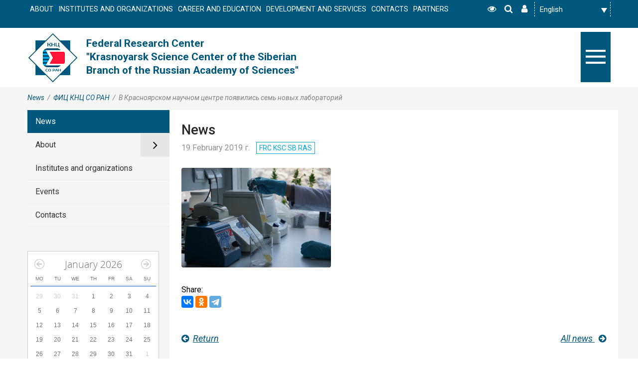

--- FILE ---
content_type: text/html; charset=utf-8
request_url: https://ksc.krasn.ru/en/news/in_the_krasnoyarsk_scientific_center_appeared_seven_new_laboratories/
body_size: 91022
content:
<!DOCTYPE html>
<html xmlns="http://www.w3.org/1999/xhtml" xml:lang="ru" lang="ru">
<head>
<title>News</title>
 <meta http-equiv="X-UA-Compatible" content="IE=edge">
 <meta name="viewport" content="width=device-width, initial-scale=1">
<link rel="icon" href="/bitrix/templates/krasn_new_18102018/favicon.png">

    <link href="https://fonts.googleapis.com/css?family=Roboto:300,300i,400,400i,500,500i,700,700i&amp;subset=cyrillic,cyrillic-ext" rel="stylesheet">
    <script src="//ajax.googleapis.com/ajax/libs/jquery/2.1.3/jquery.min.js"></script>
    <link rel="stylesheet" href="/bitrix/templates/krasn_new_18102018/font-awesome/css/font-awesome.min.css">
    <link rel="stylesheet" href="/bitrix/templates/krasn_new_18102018/css/bootstrap.min.css">
    <link rel="stylesheet" href="/bitrix/templates/krasn_new_18102018/css/slick.css">
    <meta http-equiv="Content-Type" content="text/html; charset=UTF-8" />
<meta name="robots" content="index, follow" />
<meta name="keywords" content="научный центр, институты, факультеты, специальность, образование" />
<meta name="description" content="Омоложение кадрового состава, обновление не менее чем на 50% приборной базы. Это только небольшое количество задач, национального проекта «Наука». Реализация рассчитана на несколько лет. Но в Красноярском научном центре СО РАН уже произошли впервые за долгие десятилетия серьезные изменения: сразу семь новых лабораторий появились в его структуре." />
<link href="/bitrix/js/intranet/intranet-common.css?166556493866709" type="text/css"  rel="stylesheet" />
<link href="/bitrix/css/api.core/utility.css?1548390004106" type="text/css"  rel="stylesheet" />
<link href="/bitrix/css/api.core/width.css?1548390004684" type="text/css"  rel="stylesheet" />
<link href="/bitrix/css/api.core/button.css?15483900047504" type="text/css"  rel="stylesheet" />
<link href="/bitrix/css/api.core/message.css?1548390004905" type="text/css"  rel="stylesheet" />
<link href="/bitrix/css/api.core/form.css?15483900046222" type="text/css"  rel="stylesheet" />
<link href="/bitrix/css/api.core/modal.css?15483900045911" type="text/css"  rel="stylesheet" />
<link href="/bitrix/css/api.core/alert.css?15483900044652" type="text/css"  rel="stylesheet" />
<link href="/bitrix/css/main/system.auth/flat/style.css?15559865505755" type="text/css"  rel="stylesheet" />
<link href="/bitrix/js/ui/design-tokens/dist/ui.design-tokens.css?171645900726358" type="text/css"  rel="stylesheet" />
<link href="/bitrix/js/ui/fonts/opensans/ui.font.opensans.css?16655648812555" type="text/css"  rel="stylesheet" />
<link href="/bitrix/js/main/popup/dist/main.popup.bundle.css?175065972431694" type="text/css"  rel="stylesheet" />
<link href="/bitrix/js/altasib.errorsend/css/window.css?1677665028910" type="text/css"  rel="stylesheet" />
<link href="/bitrix/templates/krasn_new_18102018/components/bitrix/news/news/bitrix/news.detail/.default/style.css?16805254971996" type="text/css"  rel="stylesheet" />
<link href="/bitrix/templates/krasn_new_18102018/components/api/auth.ajax/template2/styles.css?1680521479585" type="text/css"  data-template-style="true"  rel="stylesheet" />
<link href="/bitrix/components/api/auth.login/templates/.default/styles.css?16082968716064" type="text/css"  data-template-style="true"  rel="stylesheet" />
<link href="/bitrix/components/api/auth.restore/templates/.default/styles.css?1548390003810" type="text/css"  data-template-style="true"  rel="stylesheet" />
<link href="/bitrix/templates/krasn_new_18102018/components/bitrix/search.form/template1/style.css?168052155938" type="text/css"  data-template-style="true"  rel="stylesheet" />
<link href="/bitrix/components/dieraru/events.calendar/assets/css/cleanslate.css?15483900038190" type="text/css"  data-template-style="true"  rel="stylesheet" />
<link href="/bitrix/components/dieraru/events.calendar/assets/css/jscal.css?15483900039114" type="text/css"  data-template-style="true"  rel="stylesheet" />
<link href="/bitrix/templates/krasn_new_18102018/components/dieraru/events.calendar/metro/style.css?168052156813613" type="text/css"  data-template-style="true"  rel="stylesheet" />
<link href="/bitrix/templates/krasn_new_18102018/components/bitrix/sender.subscribe/template1/style.css?16805215625182" type="text/css"  data-template-style="true"  rel="stylesheet" />
<link href="/bitrix/templates/krasn_new_18102018/styles.css?1680520617182" type="text/css"  data-template-style="true"  rel="stylesheet" />
<link href="/bitrix/templates/krasn_new_18102018/template_styles.css?168665042491874" type="text/css"  data-template-style="true"  rel="stylesheet" />
<link href="/bitrix/templates/krasn_new_18102018/special_version.css?168052061791207" type="text/css"  data-template-style="true"  rel="stylesheet" />
<script>if(!window.BX)window.BX={};if(!window.BX.message)window.BX.message=function(mess){if(typeof mess==='object'){for(let i in mess) {BX.message[i]=mess[i];} return true;}};</script>
<script>(window.BX||top.BX).message({"pull_server_enabled":"Y","pull_config_timestamp":1750313584,"shared_worker_allowed":"Y","pull_guest_mode":"N","pull_guest_user_id":0,"pull_worker_mtime":1745482620});(window.BX||top.BX).message({"PULL_OLD_REVISION":"This page must be reloaded to ensure proper site functioning and to continue work."});</script>
<script>(window.BX||top.BX).message({"JS_CORE_LOADING":"Loading...","JS_CORE_WINDOW_CLOSE":"Close","JS_CORE_WINDOW_EXPAND":"Expand","JS_CORE_WINDOW_NARROW":"Restore","JS_CORE_WINDOW_SAVE":"Save","JS_CORE_WINDOW_CANCEL":"Cancel","JS_CORE_H":"h","JS_CORE_M":"m","JS_CORE_S":"s","JS_CORE_NO_DATA":"- No data -","JSADM_AI_HIDE_EXTRA":"Hide extra items","JSADM_AI_ALL_NOTIF":"All notifications","JSADM_AUTH_REQ":"Authentication is required!","JS_CORE_WINDOW_AUTH":"Log In","JS_CORE_IMAGE_FULL":"Full size","JS_CORE_WINDOW_CONTINUE":"Continue"});</script>

<script src="/bitrix/js/main/core/core.js?1755503690511455"></script>

<script>BX.Runtime.registerExtension({"name":"main.core","namespace":"BX","loaded":true});</script>
<script>BX.setJSList(["\/bitrix\/js\/main\/core\/core_ajax.js","\/bitrix\/js\/main\/core\/core_promise.js","\/bitrix\/js\/main\/polyfill\/promise\/js\/promise.js","\/bitrix\/js\/main\/loadext\/loadext.js","\/bitrix\/js\/main\/loadext\/extension.js","\/bitrix\/js\/main\/polyfill\/promise\/js\/promise.js","\/bitrix\/js\/main\/polyfill\/find\/js\/find.js","\/bitrix\/js\/main\/polyfill\/includes\/js\/includes.js","\/bitrix\/js\/main\/polyfill\/matches\/js\/matches.js","\/bitrix\/js\/ui\/polyfill\/closest\/js\/closest.js","\/bitrix\/js\/main\/polyfill\/fill\/main.polyfill.fill.js","\/bitrix\/js\/main\/polyfill\/find\/js\/find.js","\/bitrix\/js\/main\/polyfill\/matches\/js\/matches.js","\/bitrix\/js\/main\/polyfill\/core\/dist\/polyfill.bundle.js","\/bitrix\/js\/main\/core\/core.js","\/bitrix\/js\/main\/polyfill\/intersectionobserver\/js\/intersectionobserver.js","\/bitrix\/js\/main\/lazyload\/dist\/lazyload.bundle.js","\/bitrix\/js\/main\/polyfill\/core\/dist\/polyfill.bundle.js","\/bitrix\/js\/main\/parambag\/dist\/parambag.bundle.js"]);
</script>
<script>(window.BX||top.BX).message({"API_CORE_FLATPICKR_WEEKDAYS_SHORTHAND":["Sun","Mon","Tue","Wed","Thu","Fri","Sat"],"API_CORE_FLATPICKR_WEEKDAYS_LONGHAND":["Sunday","Monday","Tuesday","Wednesday","Thursday","Friday","Saturday"],"API_CORE_FLATPICKR_MONTHS_SHORTHAND":["Jan","Feb","Mar","Apr","May","Jun","Jul","Aug","Sep","Oct","Nov","Dec"],"API_CORE_FLATPICKR_MONTHS_LONGHAND":["January","February","March","April","May","June","July","August","September","October","November","December"],"API_CORE_FLATPICKR_SCROLLTITLE":"Scroll to increment","API_CORE_FLATPICKR_TOGGLETITLE":"Click to toggle","API_CORE_WYSIWYG_REDACTOR2_LANG":"{\r\n    \u0022format\u0022: \u0022Format\u0022,\r\n    \u0022image\u0022: \u0022Image\u0022,\r\n    \u0022file\u0022: \u0022File\u0022,\r\n    \u0022link\u0022: \u0022Link\u0022,\r\n    \u0022bold\u0022: \u0022Bold\u0022,\r\n    \u0022italic\u0022: \u0022Italic\u0022,\r\n    \u0022deleted\u0022: \u0022Strikethrough\u0022,\r\n    \u0022underline\u0022: \u0022Underline\u0022,\r\n    \u0022bold-abbr\u0022: \u0022B\u0022,\r\n    \u0022italic-abbr\u0022: \u0022I\u0022,\r\n    \u0022deleted-abbr\u0022: \u0022S\u0022,\r\n    \u0022underline-abbr\u0022: \u0022U\u0022,\r\n    \u0022lists\u0022: \u0022Lists\u0022,\r\n    \u0022link-insert\u0022: \u0022Insert link\u0022,\r\n    \u0022link-edit\u0022: \u0022Edit link\u0022,\r\n    \u0022link-in-new-tab\u0022: \u0022Open link in new tab\u0022,\r\n    \u0022unlink\u0022: \u0022Unlink\u0022,\r\n    \u0022cancel\u0022: \u0022Cancel\u0022,\r\n    \u0022close\u0022: \u0022Close\u0022,\r\n    \u0022insert\u0022: \u0022Insert\u0022,\r\n    \u0022save\u0022: \u0022Save\u0022,\r\n    \u0022delete\u0022: \u0022Delete\u0022,\r\n    \u0022text\u0022: \u0022Text\u0022,\r\n    \u0022edit\u0022: \u0022Edit\u0022,\r\n    \u0022title\u0022: \u0022Title\u0022,\r\n    \u0022paragraph\u0022: \u0022Normal text\u0022,\r\n    \u0022quote\u0022: \u0022Quote\u0022,\r\n    \u0022code\u0022: \u0022Code\u0022,\r\n    \u0022heading1\u0022: \u0022Heading 1\u0022,\r\n    \u0022heading2\u0022: \u0022Heading 2\u0022,\r\n    \u0022heading3\u0022: \u0022Heading 3\u0022,\r\n    \u0022heading4\u0022: \u0022Heading 4\u0022,\r\n    \u0022heading5\u0022: \u0022Heading 5\u0022,\r\n    \u0022heading6\u0022: \u0022Heading 6\u0022,\r\n    \u0022filename\u0022: \u0022Name\u0022,\r\n    \u0022optional\u0022: \u0022optional\u0022,\r\n    \u0022unorderedlist\u0022: \u0022Unordered List\u0022,\r\n    \u0022orderedlist\u0022: \u0022Ordered List\u0022,\r\n    \u0022outdent\u0022: \u0022Outdent\u0022,\r\n    \u0022indent\u0022: \u0022Indent\u0022,\r\n    \u0022horizontalrule\u0022: \u0022Line\u0022,\r\n    \u0022upload-label\u0022: \u0022Drop file here or \u0022,\r\n    \u0022accessibility-help-label\u0022: \u0022Rich text editor\u0022,\r\n    \u0022caption\u0022: \u0022Caption\u0022,\r\n    \u0022bulletslist\u0022: \u0022Bullets\u0022,\r\n    \u0022numberslist\u0022: \u0022Numbers\u0022,\r\n    \u0022image-position\u0022: \u0022Position\u0022,\r\n    \u0022none\u0022: \u0022None\u0022,\r\n    \u0022left\u0022: \u0022Left\u0022,\r\n    \u0022right\u0022: \u0022Right\u0022,\r\n    \u0022center\u0022: \u0022Center\u0022\r\n}"});</script>
<script>BX.Runtime.registerExtension({"name":"api_utility","namespace":"window","loaded":true});</script>
<script>BX.Runtime.registerExtension({"name":"api_width","namespace":"window","loaded":true});</script>
<script>BX.Runtime.registerExtension({"name":"api_button","namespace":"window","loaded":true});</script>
<script>BX.Runtime.registerExtension({"name":"api_message","namespace":"window","loaded":true});</script>
<script>BX.Runtime.registerExtension({"name":"api_form","namespace":"window","loaded":true});</script>
<script>BX.Runtime.registerExtension({"name":"api_modal","namespace":"window","loaded":true});</script>
<script>BX.Runtime.registerExtension({"name":"api_alert","namespace":"window","loaded":true});</script>
<script>BX.Runtime.registerExtension({"name":"intranet.design-tokens.bitrix24","namespace":"window","loaded":true});</script>
<script>BX.Runtime.registerExtension({"name":"ui.design-tokens","namespace":"window","loaded":true});</script>
<script>BX.Runtime.registerExtension({"name":"ui.fonts.opensans","namespace":"window","loaded":true});</script>
<script>BX.Runtime.registerExtension({"name":"main.popup","namespace":"BX.Main","loaded":true});</script>
<script>BX.Runtime.registerExtension({"name":"popup","namespace":"window","loaded":true});</script>
<script>(window.BX||top.BX).message({"LANGUAGE_ID":"en","FORMAT_DATE":"MM\/DD\/YYYY","FORMAT_DATETIME":"MM\/DD\/YYYY H:MI:SS T","COOKIE_PREFIX":"BITRIX_SM","SERVER_TZ_OFFSET":"25200","UTF_MODE":"Y","SITE_ID":"sn","SITE_DIR":"\/en\/","USER_ID":"","SERVER_TIME":1769689176,"USER_TZ_OFFSET":0,"USER_TZ_AUTO":"Y","bitrix_sessid":"cddee969e7706da8ca342d01d57ad52c"});</script>


<script src="/bitrix/js/pull/protobuf/protobuf.js?1598324365274055"></script>
<script src="/bitrix/js/pull/protobuf/model.js?159832436570928"></script>
<script src="/bitrix/js/main/core/core_promise.js?15559865495220"></script>
<script src="/bitrix/js/rest/client/rest.client.js?161883086518258"></script>
<script src="/bitrix/js/pull/client/pull.client.js?174647182683861"></script>
<script src="/bitrix/js/api.core/form.js?15483900131657"></script>
<script src="/bitrix/js/api.core/modal.js?15483900132616"></script>
<script src="/bitrix/js/api.core/alert.js?15483900137820"></script>
<script src="/bitrix/js/main/popup/dist/main.popup.bundle.js?1762397396119952"></script>
<script>
					(function () {
						"use strict";

						var counter = function ()
						{
							var cookie = (function (name) {
								var parts = ("; " + document.cookie).split("; " + name + "=");
								if (parts.length == 2) {
									try {return JSON.parse(decodeURIComponent(parts.pop().split(";").shift()));}
									catch (e) {}
								}
							})("BITRIX_CONVERSION_CONTEXT_sn");

							if (cookie && cookie.EXPIRE >= BX.message("SERVER_TIME"))
								return;

							var request = new XMLHttpRequest();
							request.open("POST", "/bitrix/tools/conversion/ajax_counter.php", true);
							request.setRequestHeader("Content-type", "application/x-www-form-urlencoded");
							request.send(
								"SITE_ID="+encodeURIComponent("sn")+
								"&sessid="+encodeURIComponent(BX.bitrix_sessid())+
								"&HTTP_REFERER="+encodeURIComponent(document.referrer)
							);
						};

						if (window.frameRequestStart === true)
							BX.addCustomEvent("onFrameDataReceived", counter);
						else
							BX.ready(counter);
					})();
				</script>
<script type="text/javascript">var bxCLDRConfig={"showRange":false,"selectionStyle":"blueGradient"};</script>
<script type="text/javascript" src="/bitrix/components/dieraru/events.calendar/assets/js/jquery-2.1.0.min.js"></script>
<script type="text/javascript">var jqclndr = $.noConflict(true);</script>
<script type="text/javascript" src="/bitrix/components/dieraru/events.calendar/assets/js/lodash.underscore.min.js"></script>
<script type="text/javascript" src="/bitrix/components/dieraru/events.calendar/assets/js/jscal2.js"></script>
<script type="text/javascript" src="/bitrix/components/dieraru/events.calendar/assets/js/unicode-letter.js"></script>
<script type="text/javascript" src="/bitrix/components/dieraru/events.calendar/assets/js/moment.min.js"></script>
<script type="text/javascript" charset="utf-8" src="/bitrix/components/dieraru/events.calendar/assets/js/calendar-en.js"></script>
<script type="text/javascript" charset="utf-8" src="/bitrix/components/dieraru/events.calendar/assets/js/calendar.js"></script>
<script type="text/javascript">var eventsJson=[
	{
		"id": "69163",
		"name": "\u0427\u0435\u0442\u0432\u0435\u0440\u0442\u0430\u044f \u0448\u043a\u043e\u043b\u0430 \u043c\u043e\u043b\u043e\u0434\u044b\u0445 \u0443\u0447\u0435\u043d\u044b\u0445 \u00ab\u041d\u043e\u0432\u044b\u0435 \u043a\u0430\u0442\u0430\u043b\u0438\u0442\u0438\u0447\u0435\u0441\u043a\u0438\u0435 \u043f\u0440\u043e\u0446\u0435\u0441\u0441\u044b \u0433\u043b\u0443\u0431\u043e\u043a\u043e\u0439 \u043f\u0435\u0440\u0435\u0440\u0430\u0431\u043e\u0442\u043a\u0438 \u0443\u0433\u043b\u0435\u0432\u043e\u0434\u043e\u0440\u043e\u0434\u043d\u043e\u0433\u043e \u0441\u044b\u0440\u044c\u044f \u0438 \u0431\u0438\u043e\u043c\u0430\u0441\u0441\u044b\u00bb",
		"url": "\/en\/events\/Novye_kataliticheskie_protsessy_glubokoy_pererabotki_uglevodoro\/",
		"start": "20201109",
		"end": "20201112",
		"tooltip": "",
		"klass": "",
		"repeat": false
	},
	{
		"id": "361",
		"name": "\u041c\u0430\u0441\u0442\u0435\u0440-\u043a\u043b\u0430\u0441\u0441\u044b \u043f\u043e \u043e\u0441\u043d\u043e\u0432\u043d\u044b\u043c \u043d\u0430\u043f\u0440\u0430\u0432\u043b\u0435\u043d\u0438\u044f\u043c \u0434\u0435\u044f\u0442\u0435\u043b\u044c\u043d\u043e\u0441\u0442\u0438 \u0424\u0418\u0426 \u041a\u041d\u0426 \u0421\u041e \u0420\u0410\u041d",
		"url": "\/en\/events\/Master_klassy_po_osnovnym_napravleniyam_deyatelnosti_FITS_KNTS_SO_RAN\/",
		"start": "20180205",
		"end": "20180211",
		"tooltip": "",
		"klass": "",
		"repeat": false
	},
	{
		"id": "18951",
		"name": "\u041d\u043e\u0432\u044b\u0439 \u0433\u043e\u0434 \u0432 \u041a\u0440\u0430\u0441\u043d\u043e\u044f\u0440\u0441\u043a\u043e\u043c \u043d\u0430\u0443\u0447\u043d\u043e\u043c \u0446\u0435\u043d\u0442\u0440\u0435 \u0421\u041e \u0420\u0410\u041d",
		"url": "\/en\/events\/new_year\/",
		"start": "20181227",
		"end": "20181227",
		"tooltip": "",
		"klass": "",
		"repeat": false
	},
	{
		"id": "25973",
		"name": "\u0421\u043e\u0441\u0442\u043e\u0438\u0442\u0441\u044f \u0443\u0447\u0435\u043d\u044b\u0439 \u0441\u043e\u0432\u0435\u0442",
		"url": "\/en\/events\/16_January_at_14_30_will_be_held_the_scientific_Council\/",
		"start": "20190116",
		"end": "20190116",
		"tooltip": "",
		"klass": "",
		"repeat": false
	},
	{
		"id": "66288",
		"name": "\u0421\u043e\u0441\u0442\u043e\u0438\u0442\u0441\u044f \u0443\u0447\u0435\u043d\u044b\u0439 \u0441\u043e\u0432\u0435\u0442",
		"url": "\/en\/events\/Will_be_held_the_scientific_Council\/",
		"start": "20190130",
		"end": "20190130",
		"tooltip": "",
		"klass": "",
		"repeat": false
	},
	{
		"id": "66309",
		"name": "\u0420\u0430\u0431\u043e\u0447\u0435\u0435 \u0441\u043e\u0432\u0435\u0449\u0430\u043d\u0438\u0435 \u043f\u0440\u0435\u0434\u0441\u0442\u0430\u0432\u0438\u0442\u0435\u043b\u0435\u0439 \u041a\u041d\u0426 \u0421\u041e \u0420\u0410\u041d \u0441 \u0440\u0430\u0437\u0440\u0430\u0431\u043e\u0442\u0447\u0438\u043a\u0430\u043c\u0438 \u0441\u0438\u0441\u0442\u0435\u043c\u044b CityAir",
		"url": "\/en\/events\/Working_meeting_of_representatives_of_KSC_SB_RAS_with_the_developers_of_the_system_CityAir\/",
		"start": "20190131",
		"end": "20190131",
		"tooltip": "",
		"klass": "",
		"repeat": false
	},
	{
		"id": "66289",
		"name": "\u041d\u0435\u0434\u0435\u043b\u044f \u043d\u0430\u0443\u043a\u0438 \u0432 \u0410\u043a\u0430\u0434\u0435\u043c\u0433\u043e\u0440\u043e\u0434\u043a\u0435",
		"url": "\/en\/events\/The_week_of_science_in_Akademgorodok\/",
		"start": "20190203",
		"end": "20190210",
		"tooltip": "",
		"klass": "",
		"repeat": false
	},
	{
		"id": "66313",
		"name": "\u0417\u0430\u0441\u0435\u0434\u0430\u043d\u0438\u0435 \u041f\u0440\u0435\u0437\u0438\u0434\u0438\u0443\u043c\u0430 \u041a\u041d\u0426 \u0421\u041e \u0420\u0410\u041d",
		"url": "\/en\/events\/A_meeting_of_the_Presidium_of_KSC_SB_RAS_20_February_at_14_30_Wednesday\/",
		"start": "20190220",
		"end": "20190220",
		"tooltip": "",
		"klass": "",
		"repeat": false
	},
	{
		"id": "66340",
		"name": "\u041c\u0435\u0442\u043e\u0434\u0438\u0447\u0435\u0441\u043a\u0438\u0439 \u0441\u0435\u043c\u0438\u043d\u0430\u0440 \u041a\u0440\u0430\u0435\u0432\u043e\u0433\u043e \u0444\u043e\u043d\u0434\u0430 \u043d\u0430\u0443\u043a\u0438",
		"url": "\/en\/events\/Seminar_Regional_science_Foundation\/",
		"start": "20190306",
		"end": "20190306",
		"tooltip": "",
		"klass": "",
		"repeat": false
	},
	{
		"id": "66364",
		"name": "\u041f\u043e\u043b\u0435\u0437\u043d\u044b\u0435 \u0430\u0441\u043f\u0435\u043a\u0442\u044b \u0432\u0437\u0430\u0438\u043c\u043e\u0434\u0435\u0439\u0441\u0442\u0432\u0438\u044f \u0421\u043e\u0432\u0435\u0442\u043e\u0432 \u043c\u043e\u043b\u043e\u0434\u044b\u0445 \u0443\u0447\u0451\u043d\u044b\u0445 \u0438 \u0441\u043f\u0435\u0446\u0438\u0430\u043b\u0438\u0441\u0442\u043e\u0432 \u0441 \u043f\u0440\u043e\u0444\u0441\u043e\u044e\u0437\u0430\u043c\u0438",
		"url": "\/en\/events\/The_beneficial_aspects_of_interaction_of_councils_of_young_scientists_and_specialists_with_the_trade\/",
		"start": "20190327",
		"end": "20190327",
		"tooltip": "",
		"klass": "",
		"repeat": false
	},
	{
		"id": "66365",
		"name": "\u0421\u0431\u043e\u0440 \u043f\u0430\u043a\u0435\u0442\u0430 \u0434\u043e\u043a\u0443\u043c\u0435\u043d\u0442\u043e\u0432 \u043d\u0430 \u043f\u043e\u043b\u0443\u0447\u0435\u043d\u0438\u0435 \u0436\u0438\u043b\u0438\u0449\u043d\u044b\u0445 \u0441\u0435\u0440\u0442\u0438\u0444\u0438\u043a\u0430\u0442\u043e\u0432 \u0434\u043b\u044f \u043c\u043e\u043b\u043e\u0434\u044b\u0445 \u0443\u0447\u0451\u043d\u044b\u0445",
		"url": "\/en\/events\/The_collection_of_documents_to_receive_housing_certificates_for_young_scientists\/",
		"start": "20190327",
		"end": "20190327",
		"tooltip": "",
		"klass": "",
		"repeat": false
	},
	{
		"id": "66366",
		"name": "\u041a\u043e\u043d\u0444\u0435\u0440\u0435\u043d\u0446\u0438\u044f \u041e\u0431\u044a\u0435\u0434\u0438\u043d\u0451\u043d\u043d\u043e\u0439 \u043f\u0440\u043e\u0444\u0441\u043e\u044e\u0437\u043d\u043e\u0439 \u043e\u0440\u0433\u0430\u043d\u0438\u0437\u0430\u0446\u0438\u0438 \u041a\u041d\u0426 \u0421\u041e \u0420\u0410\u041d",
		"url": "\/en\/events\/Conference_of_the_United_trade_Union_organization_of_KSC_SB_RAS\/",
		"start": "20190328",
		"end": "20190328",
		"tooltip": "",
		"klass": "",
		"repeat": false
	},
	{
		"id": "66353",
		"name": "\u041d\u0430\u0443\u0447\u043d\u0430\u044f \u0431\u0438\u0442\u0432\u0430 \u043d\u0430 \u041a\u042d\u0424 2019",
		"url": "\/en\/events\/Scientific_battle_on_the_KEF_2019\/",
		"start": "20190329",
		"end": "20190329",
		"tooltip": "",
		"klass": "",
		"repeat": false
	},
	{
		"id": "66371",
		"name": "\u0421\u0435\u043c\u0438\u043d\u0430\u0440 \u043f\u043e \u043f\u0440\u043e\u0435\u043a\u0442\u0443 \u0426\u041a\u041f \u00ab\u0421\u041a\u0418\u0424\u00bb",
		"url": "\/en\/events\/Seminar_CSC_SKIF\/",
		"start": "20190401",
		"end": "20190401",
		"tooltip": "",
		"klass": "",
		"repeat": false
	},
	{
		"id": "66392",
		"name": "\u041a\u043e\u043d\u0446\u0435\u0440\u0442 \u0432 \u0447\u0435\u0441\u0442\u044c 110-\u043b\u0435\u0442\u0438\u044f \u0441\u043e \u0434\u043d\u044f \u0440\u043e\u0436\u0434\u0435\u043d\u0438\u044f \u0430\u043a\u0430\u0434\u0435\u043c\u0438\u043a\u0430 \u041b\u0435\u043e\u043d\u0438\u0434\u0430 \u0412\u0430\u0441\u0438\u043b\u044c\u0435\u0432\u0438\u0447\u0430 \u041a\u0438\u0440\u0435\u043d\u0441\u043a\u043e\u0433\u043e",
		"url": "\/en\/events\/A_concert_in_honor_of_the_110th_anniversary_of_the_birth_of_Academician_Leonid_Vasilyevich_Kirensky\/",
		"start": "20190408",
		"end": "20190408",
		"tooltip": "",
		"klass": "",
		"repeat": false
	},
	{
		"id": "66391",
		"name": "\u0422\u043e\u0440\u0436\u0435\u0441\u0442\u0432\u0435\u043d\u043d\u043e\u0435 \u0437\u0430\u0441\u0435\u0434\u0430\u043d\u0438\u0435, \u043f\u043e\u0441\u0432\u044f\u0449\u0451\u043d\u043d\u043e\u0435 110-\u043b\u0435\u0442\u0438\u044e \u0441\u043e \u0434\u043d\u044f \u0440\u043e\u0436\u0434\u0435\u043d\u0438\u044f \u0430\u043a\u0430\u0434\u0435\u043c\u0438\u043a\u0430 \u041b\u0435\u043e\u043d\u0438\u0434\u0430 \u0412\u0430\u0441\u0438\u043b\u044c\u0435\u0432\u0438\u0447\u0430 \u041a\u0438\u0440\u0435\u043d\u0441\u043a\u043e\u0433\u043e",
		"url": "\/en\/events\/Solemn_meeting_dedicated_to_the_110_anniversary_from_the_birthday_of_academician_Leonid_Vasil_evich_\/",
		"start": "20190408",
		"end": "20190408",
		"tooltip": "",
		"klass": "",
		"repeat": false
	},
	{
		"id": "66481",
		"name": "\u041f\u0440\u0430\u0437\u0434\u043d\u0438\u0447\u043d\u044b\u0439 \u043a\u043e\u043d\u0446\u0435\u0440\u0442  \u00ab\u0414\u043d\u044e \u041f\u043e\u0431\u0435\u0434\u044b \u043f\u043e\u0441\u0432\u044f\u0449\u0430\u0435\u0442\u0441\u044f!\u00bb",
		"url": "\/en\/events\/A_celebratory_concert_Victory_Day_it_is_devoted_\/",
		"start": "20190507",
		"end": "20190507",
		"tooltip": "",
		"klass": "",
		"repeat": false
	},
	{
		"id": "66490",
		"name": "III \u041c\u0435\u0436\u0434\u0443\u043d\u0430\u0440\u043e\u0434\u043d\u0430\u044f \u043d\u0430\u0443\u0447\u043d\u043e-\u043f\u0440\u0430\u043a\u0442\u0438\u0447\u0435\u0441\u043a\u0430\u044f \u043a\u043e\u043d\u0444\u0435\u0440\u0435\u043d\u0446\u0438\u044f \"\u041d\u0430\u0443\u0447\u043d\u043e\u0435 \u043e\u0431\u0435\u0441\u043f\u0435\u0447\u0435\u043d\u0438\u0435 \u0436\u0438\u0432\u043e\u0442\u043d\u043e\u0432\u043e\u0434\u0441\u0442\u0432\u0430 \u0421\u0438\u0431\u0438\u0440\u0438\".",
		"url": "\/en\/events\/III_international_scientific_practical_conference_Scientific_support_of_animal_husbandry_of_Siberia_\/",
		"start": "20190516",
		"end": "20190517",
		"tooltip": "",
		"klass": "",
		"repeat": false
	},
	{
		"id": "66558",
		"name": "\u0414\u0435\u043d\u044c \u0437\u0430\u0449\u0438\u0442\u044b \u0434\u0435\u0442\u0435\u0439 \u0432 \u041a\u0440\u0430\u0441\u043d\u043e\u044f\u0440\u0441\u043a\u043e\u043c \u043d\u0430\u0443\u0447\u043d\u043e\u043c \u0446\u0435\u043d\u0442\u0440\u0435. \u041f\u0440\u0430\u0437\u0434\u043d\u0438\u0447\u043d\u0430\u044f \u043f\u0440\u043e\u0433\u0440\u0430\u043c\u043c\u0430 \u0438 \u0431\u043b\u0430\u0433\u043e\u0442\u0432\u043e\u0440\u0438\u0442\u0435\u043b\u044c\u043d\u0430\u044f \u0430\u043a\u0446\u0438\u044f.",
		"url": "\/en\/events\/The_children_s_day\/",
		"start": "20190601",
		"end": "20190601",
		"tooltip": "",
		"klass": "",
		"repeat": false
	},
	{
		"id": "66618",
		"name": "#LecturesForFuture: \u0443\u0447\u0435\u043d\u044b\u0435 \u00ab\u0440\u0430\u0437\u0431\u0435\u0440\u0443\u0442 \u043d\u0430 \u0430\u0442\u043e\u043c\u044b\u00bb \u0433\u043b\u043e\u0431\u0430\u043b\u044c\u043d\u043e\u0435 \u043f\u043e\u0442\u0435\u043f\u043b\u0435\u043d\u0438\u0435 ",
		"url": "\/en\/events\/LecturesForFuture\/",
		"start": "20190617",
		"end": "20190617",
		"tooltip": "",
		"klass": "",
		"repeat": false
	},
	{
		"id": "66581",
		"name": "\u041c\u0435\u0436\u0434\u0443\u043d\u0430\u0440\u043e\u0434\u043d\u0430\u044f \u043d\u0430\u0443\u0447\u043d\u0430\u044f \u043a\u043e\u043d\u0444\u0435\u0440\u0435\u043d\u0446\u0438\u044f \u00ab\u041e\u043f\u0442\u0438\u043c\u0438\u0437\u0430\u0446\u0438\u044f \u0441\u0435\u043b\u0435\u043a\u0446\u0438\u043e\u043d\u043d\u043e\u0433\u043e \u043f\u0440\u043e\u0446\u0435\u0441\u0441\u0430 \u2013 \u0444\u0430\u043a\u0442\u043e\u0440 \u0441\u0442\u0430\u0431\u0438\u043b\u0438\u0437\u0430\u0446\u0438\u0438 \u0438 \u0440\u043e\u0441\u0442\u0430 \u043f\u0440\u043e\u0434\u0443\u043a\u0446\u0438\u0438 \u0440\u0430\u0441\u0442\u0435\u043d\u0438\u0435\u0432\u043e\u0434\u0441\u0442\u0432\u0430 \u0421\u0438\u0431\u0438\u0440\u0438\u00bb",
		"url": "\/en\/events\/optimization_of_the_breeding\/",
		"start": "20190723",
		"end": "20190726",
		"tooltip": "",
		"klass": "",
		"repeat": false
	},
	{
		"id": "66314",
		"name": "I \u041c\u0435\u0436\u0434\u0443\u043d\u0430\u0440\u043e\u0434\u043d\u0430\u044f \u043a\u043e\u043d\u0444\u0435\u0440\u0435\u043d\u0446\u0438\u044f Aptamers in Russia",
		"url": "\/en\/events\/I_international_conference_Aptamers_in_Russia\/",
		"start": "20190826",
		"end": "20190829",
		"tooltip": "",
		"klass": "",
		"repeat": false
	},
	{
		"id": "66721",
		"name": "\u0428\u043a\u043e\u043b\u0430 \u043c\u043e\u043b\u043e\u0434\u044b\u0445 \u0443\u0447\u0451\u043d\u044b\u0445 \"\u041d\u043e\u0432\u044b\u0435 \u043a\u0430\u0442\u0430\u043b\u0438\u0442\u0438\u0447\u0435\u0441\u043a\u0438\u0435 \u043f\u0440\u043e\u0446\u0435\u0441\u0441\u044b \u0433\u043b\u0443\u0431\u043e\u043a\u043e\u0439 \u043f\u0435\u0440\u0435\u0440\u0430\u0431\u043e\u0442\u043a\u0438 \u0443\u0433\u043b\u0435\u0432\u043e\u0434\u043e\u0440\u043e\u0434\u043d\u043e\u0433\u043e \u0441\u044b\u0440\u044c\u044f \u0438 \u0431\u0438\u043e\u043c\u0430\u0441\u0441\"",
		"url": "\/en\/events\/School_for_young_scientists_New_catalytic_processes\/",
		"start": "20191001",
		"end": "20191004",
		"tooltip": "",
		"klass": "",
		"repeat": false
	},
	{
		"id": "66763",
		"name": "\u041a\u0440\u0430\u0441\u043d\u043e\u044f\u0440\u0441\u043a\u0438\u0435 \u0443\u0447\u0435\u043d\u044b\u0435 \u043f\u0440\u0438\u0433\u043b\u0430\u0448\u0430\u044e\u0442 \u043d\u0430 \u0431\u0435\u0441\u043f\u043b\u0430\u0442\u043d\u044b\u0435 \u043f\u043e\u043a\u0430\u0437\u044b  \u043d\u0430\u0443\u0447\u043d\u043e-\u043f\u043e\u043f\u0443\u043b\u044f\u0440\u043d\u044b\u0445 \u0444\u0438\u043b\u044c\u043c\u043e\u0432",
		"url": "\/en\/events\/scientists_are_invited_to_screenings_of_science_films\/",
		"start": "20191119",
		"end": "20191128",
		"tooltip": "",
		"klass": "",
		"repeat": false
	},
	{
		"id": "66874",
		"name": " II \u043e\u0442\u0447\u0451\u0442\u043d\u0430\u044f \u043a\u043e\u043d\u0444\u0435\u0440\u0435\u043d\u0446\u0438\u044f \u00ab\u0424\u0443\u043d\u0434\u0430\u043c\u0435\u043d\u0442\u0430\u043b\u044c\u043d\u044b\u0435 \u0438\u0441\u0441\u043b\u0435\u0434\u043e\u0432\u0430\u043d\u0438\u044f \u043c\u043e\u043b\u043e\u0434\u044b\u0445 \u0443\u0447\u0451\u043d\u044b\u0445 \u0415\u043d\u0438\u0441\u0435\u0439\u0441\u043a\u043e\u0439 \u0421\u0438\u0431\u0438\u0440\u0438\u00bb",
		"url": "\/en\/events\/II_conference_Fundamental_research_of_young_scientists_of_the_Yenisei_Siberia\/",
		"start": "20191212",
		"end": "20191213",
		"tooltip": "",
		"klass": "",
		"repeat": false
	},
	{
		"id": "67253",
		"name": "\u041d\u043e\u0432\u043e\u0433\u043e\u0434\u043d\u0438\u0439 \u043f\u0440\u0430\u0437\u0434\u043d\u0438\u043a",
		"url": "\/en\/events\/The_new_year_s_holiday\/",
		"start": "20191226",
		"end": "20191226",
		"tooltip": "",
		"klass": "",
		"repeat": false
	},
	{
		"id": "67303",
		"name": "\u0422\u043e\u0440\u0436\u0435\u0441\u0442\u0432\u0435\u043d\u043d\u043e\u0435 \u0437\u0430\u0441\u0435\u0434\u0430\u043d\u0438\u0435 \ufeff\u0423\u0447\u0451\u043d\u043e\u0433\u043e \u0441\u043e\u0432\u0435\u0442\u0430",
		"url": "\/en\/events\/Academic_Council\/",
		"start": "20200207",
		"end": "20200207",
		"tooltip": "",
		"klass": "",
		"repeat": false
	},
	{
		"id": "67322",
		"name": "\u0424\u0438\u0437\u0438\u0447\u0435\u0441\u043a\u0438\u0439 \u0441\u0435\u043c\u0438\u043d\u0430\u0440 \u0441 \u0440\u0443\u043a\u043e\u0432\u043e\u0434\u0438\u0442\u0435\u043b\u0435\u043c \u043c\u0435\u0433\u0430\u0433\u0440\u0430\u043d\u0442\u0430 \u041c\u0438\u0445\u0430\u044d\u043b\u0435\u043c \u0424\u0430\u0440\u043b\u0435",
		"url": "\/en\/events\/Physical_seminar\/",
		"start": "20200305",
		"end": "20200305",
		"tooltip": "",
		"klass": "",
		"repeat": false
	},
	{
		"id": "67328",
		"name": "\u041b\u0435\u043a\u0446\u0438\u044f \u044d\u043a\u0441\u043f\u0435\u0440\u0442\u0430 Web of Science: \u0438\u0441\u043f\u043e\u043b\u044c\u0437\u043e\u0432\u0430\u043d\u0438\u0435 \u0431\u0438\u0431\u043b\u0438\u043e\u043c\u0435\u0442\u0440\u0438\u0447\u0435\u0441\u043a\u0438\u0445 \u0438\u043d\u0434\u0438\u043a\u0430\u0442\u043e\u0440\u043e\u0432 \u043f\u0440\u0438 \u043f\u0440\u043e\u0432\u0435\u0434\u0435\u043d\u0438\u0438 \u043d\u0430\u0443\u0447\u043d\u044b\u0445 \u0438\u0441\u0441\u043b\u0435\u0434\u043e\u0432\u0430\u043d\u0438\u0439 \u0438 \u043e\u0446\u0435\u043d\u043a\u0435 \u0438\u0445 \u0440\u0435\u0437\u0443\u043b\u044c\u0442\u0430\u0442\u0438\u0432\u043d\u043e\u0441\u0442\u0438.",
		"url": "\/en\/events\/Open_lecture_Web_of_Science\/",
		"start": "20200317",
		"end": "20200317",
		"tooltip": "",
		"klass": "",
		"repeat": false
	},
	{
		"id": "67331",
		"name": "90 \u043b\u0435\u0442 \u0441\u043e \u0414\u043d\u044f \u0440\u043e\u0436\u0434\u0435\u043d\u0438\u044f \u0420\u0435\u043c\u0430 \u0413\u0440\u0438\u0433\u043e\u0440\u044c\u0435\u0432\u0438\u0447\u0430 \u0425\u043b\u0435\u0431\u043e\u043f\u0440\u043e\u0441\u0430",
		"url": "\/en\/events\/90_years_Khlebopros\/",
		"start": "20200323",
		"end": "20200323",
		"tooltip": "",
		"klass": "",
		"repeat": false
	},
	{
		"id": "67334",
		"name": "IV \u041c\u0435\u0436\u0434\u0443\u043d\u0430\u0440\u043e\u0434\u043d\u0430\u044f \u043d\u0430\u0443\u0447\u043d\u043e-\u043f\u0440\u0430\u043a\u0442\u0438\u0447\u0435\u0441\u043a\u0430\u044f \u043a\u043e\u043d\u0444\u0435\u0440\u0435\u043d\u0446\u0438\u044f \u00ab\u041d\u0430\u0443\u0447\u043d\u043e\u0435 \u043e\u0431\u0435\u0441\u043f\u0435\u0447\u0435\u043d\u0438\u0435 \u0436\u0438\u0432\u043e\u0442\u043d\u043e\u0432\u043e\u0434\u0441\u0442\u0432\u0430 \u0421\u0438\u0431\u0438\u0440\u0438\u00bb",
		"url": "\/en\/events\/Scientific_support_of_animal_husbandry_of_Siberia\/",
		"start": "20200514",
		"end": "20200515",
		"tooltip": "",
		"klass": "",
		"repeat": false
	},
	{
		"id": "67634",
		"name": "\u041c\u043e\u043b\u043e\u0434\u0451\u0436\u043d\u0430\u044f \u043a\u043e\u043d\u0444\u0435\u0440\u0435\u043d\u0446\u0438\u044f 2020",
		"url": "\/en\/events\/Youth_conference_2020\/",
		"start": "20200617",
		"end": "20200617",
		"tooltip": "",
		"klass": "",
		"repeat": false
	},
	{
		"id": "68475",
		"name": "\u041c\u0435\u0436\u0434\u0443\u043d\u0430\u0440\u043e\u0434\u043d\u044b\u0439 \u0441\u0435\u043c\u0438\u043d\u0430\u0440 \u043f\u043e \u0444\u0443\u043d\u043a\u0446\u0438\u043e\u043d\u0430\u043b\u044c\u043d\u044b\u043c MAX-\u043c\u0430\u0442\u0435\u0440\u0438\u0430\u043b\u0430\u043c",
		"url": "\/en\/events\/International_workshop_on_functional_MAX_content\/",
		"start": "20200810",
		"end": "20200812",
		"tooltip": "",
		"klass": "",
		"repeat": false
	},
	{
		"id": "69172",
		"name": "\u0412\u044b\u0435\u0437\u0434\u043d\u0430\u044f \u043a\u043e\u043d\u0441\u0443\u043b\u044c\u0442\u0430\u0446\u0438\u044f \u041a\u0440\u0430\u0441\u043d\u043e\u044f\u0440\u0441\u043a\u043e\u0433\u043e \u043a\u0440\u0430\u0435\u0432\u043e\u0433\u043e \u0444\u043e\u043d\u0434\u0430 \u043d\u0430\u0443\u043a\u0438",
		"url": "\/en\/events\/Vyezdnaya_konsultatsiya_Krasnoyarskogo_kraevogo_fonda_nauki\/",
		"start": "20200925",
		"end": "20200925",
		"tooltip": "",
		"klass": "",
		"repeat": false
	},
	{
		"id": "69187",
		"name": "\u041a\u043d\u0438\u0436\u043d\u0430\u044f \u044f\u0440\u043c\u0430\u0440\u043a\u0430",
		"url": "\/en\/events\/Knizhnaya_yarmarka\/",
		"start": "20201008",
		"end": "20201013",
		"tooltip": "",
		"klass": "",
		"repeat": false
	},
	{
		"id": "69279",
		"name": "\u0412\u0435\u0431\u0438\u043d\u0430\u0440 \u043e\u0442 \u041a\u0440\u0430\u0435\u0432\u043e\u0433\u043e \u0444\u043e\u043d\u0434\u0430 \u043d\u0430\u0443\u043a\u0438 ",
		"url": "\/en\/events\/Vebinar_ot_Krasnoyarskogo_kraevogo_fonda_nauki_\/",
		"start": "20210125",
		"end": "20210125",
		"tooltip": "",
		"klass": "",
		"repeat": false
	},
	{
		"id": "69290",
		"name": "\u0412\u044b\u0441\u0442\u0430\u0432\u043a\u0430 \u043d\u0430\u0443\u0447\u043d\u043e\u0439 \u0444\u043e\u0442\u043e\u0433\u0440\u0430\u0444\u0438\u0438 \"\u041e\u0431\u044a\u0435\u043a\u0442\u044b \u0438 \u0441\u0442\u0440\u0443\u043a\u0442\u0443\u0440\u044b\"",
		"url": "\/en\/events\/Dystavka_nauchnoy_fotografii_ko_dnyu_rossiyskoy_nauki\/",
		"start": "20210204",
		"end": "20210218",
		"tooltip": "",
		"klass": "",
		"repeat": false
	},
	{
		"id": "69305",
		"name": "\u0422\u043e\u0440\u0436\u0435\u0441\u0442\u0432\u0435\u043d\u043d\u043e\u0435 \u0437\u0430\u0441\u0435\u0434\u0430\u043d\u0438\u0435 \u0423\u0447\u0451\u043d\u043e\u0433\u043e \u0441\u043e\u0432\u0435\u0442\u0430 \u0424\u0418\u0426 \"\u041a\u0440\u0430\u0441\u043d\u043e\u044f\u0440\u0441\u043a\u0438\u0439 \u043d\u0430\u0443\u0447\u043d\u044b\u0439 \u0446\u0435\u043d\u0442\u0440 \u0421\u041e \u0420\u0410\u041d\" \u0438 \u0421\u043e\u0432\u0435\u0442\u0430 \u0440\u0435\u043a\u0442\u043e\u0440\u043e\u0432 \u0432\u0443\u0437\u043e\u0432 \u041a\u0440\u0430\u0441\u043d\u043e\u044f\u0440\u0441\u043a\u043e\u0433\u043e \u043a\u0440\u0430\u044f",
		"url": "\/en\/events\/Torzhestvennoe_zasedanie_Uchyenogo_soveta_FITS_Krasnoyarskiy_nauchnyy_tsentr_SO_RAN_i_Soveta_rektoro\/",
		"start": "20210208",
		"end": "20210208",
		"tooltip": "",
		"klass": "",
		"repeat": false
	},
	{
		"id": "69341",
		"name": "\u041a\u043d\u0438\u0436\u043d\u0430\u044f \u044f\u0440\u043c\u0430\u0440\u043a\u0430 \u043e\u0442 \u043c\u0430\u0433\u0430\u0437\u0438\u043d\u0430 \u0410\u043a\u0430\u0434\u0435\u043c\u043a\u043d\u0438\u0433\u0430",
		"url": "\/en\/events\/Knizhnaya_yarmarka_ot_magazina_Akademkniga\/",
		"start": "20210219",
		"end": "20210319",
		"tooltip": "",
		"klass": "",
		"repeat": false
	},
	{
		"id": "69394",
		"name": "\u0412\u044b\u0441\u0442\u0430\u0432\u043a\u0430 \u043d\u0430\u0443\u0447\u043d\u043e\u0439 \u0444\u043e\u0442\u043e\u0433\u0440\u0430\u0444\u0438\u0438 \"\u041e\u0431\u044a\u0435\u043a\u0442\u044b \u0438 \u0441\u0442\u0440\u0443\u043a\u0442\u0443\u0440\u044b\" \u0432 \u041c\u0443\u0437\u0435\u0439\u043d\u044b\u0439 \u0446\u0435\u043d\u0442\u0440 \u00ab\u041f\u043b\u043e\u0449\u0430\u0434\u044c \u041c\u0438\u0440\u0430\u00bb.",
		"url": "\/en\/events\/Vystavka_nauchnoy_fotografii_Obekty_i_struktury_v_Muzeynyy_tsentr_Ploshchad_Mira_\/",
		"start": "20210327",
		"end": "20210511",
		"tooltip": "",
		"klass": "",
		"repeat": false
	},
	{
		"id": "69436",
		"name": "\u041a\u043e\u043d\u0444\u0435\u0440\u0435\u043d\u0446\u0438\u044f \u043c\u043e\u043b\u043e\u0434\u044b\u0445 \u0443\u0447\u0435\u043d\u044b\u0445 \u0424\u0418\u0426 \u041a\u041d\u0426 \u0421\u041e \u0420\u0410\u041d",
		"url": "\/en\/events\/Konferentsiya_molodykh_uchenykh_FITS_KNTS_SO_RAN\/",
		"start": "20210429",
		"end": "20210429",
		"tooltip": "",
		"klass": "",
		"repeat": false
	},
	{
		"id": "69344",
		"name": "V \u041c\u0415\u0416\u0414\u0423\u041d\u0410\u0420\u041e\u0414\u041d\u0410\u042f \u041d\u0410\u0423\u0427\u041d\u041e-\u041f\u0420\u0410\u041a\u0422\u0418\u0427\u0415\u0421\u041a\u0410\u042f \u041a\u041e\u041d\u0424\u0415\u0420\u0415\u041d\u0426\u0418\u042f \"\u041d\u0410\u0423\u0427\u041d\u041e\u0415 \u041e\u0411\u0415\u0421\u041f\u0415\u0427\u0415\u041d\u0418\u0415 \u0416\u0418\u0412\u041e\u0422\u041d\u041e\u0412\u041e\u0414\u0421\u0422\u0412\u0410 \u0421\u0418\u0411\u0418\u0420\u0418\"",
		"url": "\/en\/events\/V_MEZHDUNARODNAYA_NAUCHNO_PRAKTICHESKAYA_KONFERENTSIYA_NAUCHNOE_OBESPECHENIE_ZHIVOTNOVODSTVA_SIBIRI\/",
		"start": "20210513",
		"end": "20210514",
		"tooltip": "",
		"klass": "",
		"repeat": false
	},
	{
		"id": "69452",
		"name": "\u0412\u044b\u0441\u0442\u0430\u0432\u043a\u0430 \"\u041e\u0431\u044a\u0435\u043a\u0442\u044b \u0438 \u0441\u0442\u0440\u0443\u043a\u0442\u0443\u0440\u044b\" \u0432 \u0414\u0438\u0432\u043d\u043e\u0433\u043e\u0440\u0441\u043a\u043e\u043c \u0445\u0443\u0434\u043e\u0436\u0435\u0441\u0442\u0432\u0435\u043d\u043d\u043e\u043c \u043c\u0443\u0437\u0435\u0435",
		"url": "\/en\/events\/Vystavka_Obekty_i_struktury_v_Divnogorskom_khudozhestvennom_muzee\/",
		"start": "20210515",
		"end": "20210624",
		"tooltip": "",
		"klass": "",
		"repeat": false
	},
	{
		"id": "70651",
		"name": "XIV \u041a\u043e\u043d\u0444\u0435\u0440\u0435\u043d\u0446\u0438\u044f \u00ab\u041c\u0435\u0442\u0430\u043b\u043b\u0443\u0440\u0433\u0438\u044f \u0446\u0432\u0435\u0442\u043d\u044b\u0445, \u0440\u0435\u0434\u043a\u0438\u0445 \u0438 \u0431\u043b\u0430\u0433\u043e\u0440\u043e\u0434\u043d\u044b\u0445 \u043c\u0435\u0442\u0430\u043b\u043b\u043e\u0432\u00bb",
		"url": "\/en\/events\/XIV_Konferentsiya_Metallurgiya_tsvetnykh_redkikh_i_blagorodnykh_metallov\/",
		"start": "20210906",
		"end": "20210910",
		"tooltip": "",
		"klass": "",
		"repeat": false
	},
	{
		"id": "69459",
		"name": "\u0425\u0425 \u041c\u0435\u0436\u0434\u0443\u043d\u0430\u0440\u043e\u0434\u043d\u044b\u0439 \u0421\u0438\u043c\u043f\u043e\u0437\u0438\u0443\u043c \"\u0421\u043b\u043e\u0436\u043d\u044b\u0435 \u0441\u0438\u0441\u0442\u0435\u043c\u044b \u0432 \u044d\u043a\u0441\u0442\u0440\u0435\u043c\u0430\u043b\u044c\u043d\u044b\u0445 \u0443\u0441\u043b\u043e\u0432\u0438\u044f\u0445\"",
		"url": "\/en\/events\/KHKH_Vserossiyskiy_Simpozium_Slozhnye_sistemy_v_ekstremalnykh_usloviyakh\/",
		"start": "20210920",
		"end": "20210924",
		"tooltip": "",
		"klass": "",
		"repeat": false
	},
	{
		"id": "70862",
		"name": "\u0428\u043a\u043e\u043b\u0430 \u043c\u043e\u043b\u043e\u0434\u044b\u0445 \u0443\u0447\u0435\u043d\u044b\u0445 \u00ab\u041d\u043e\u0432\u044b\u0435 \u043a\u0430\u0442\u0430\u043b\u0438\u0442\u0438\u0447\u0435\u0441\u043a\u0438\u0435 \u043f\u0440\u043e\u0446\u0435\u0441\u0441\u044b \u0433\u043b\u0443\u0431\u043e\u043a\u043e\u0439 \u043f\u0435\u0440\u0435\u0440\u0430\u0431\u043e\u0442\u043a\u0438 \u0443\u0433\u043b\u0435\u0432\u043e\u0434\u043e\u0440\u043e\u0434\u043d\u043e\u0433\u043e \u0441\u044b\u0440\u044c\u044f \u0438 \u0431\u0438\u043e\u043c\u0430\u0441\u0441\u044b\u00bb",
		"url": "\/en\/events\/SHkola_molodykh_uchenykh_Novye_kataliticheskie_protsessy_glubokoy_pererabotki_uglevodorodnogo_syrya_\/",
		"start": "20210929",
		"end": "20211002",
		"tooltip": "",
		"klass": "",
		"repeat": false
	},
	{
		"id": "71071",
		"name": "\u041f\u0440\u043e\u0444\u043e\u0440\u0438\u0435\u043d\u0442\u0430\u0446\u0438\u043e\u043d\u043d\u0430\u044f \u0448\u043a\u043e\u043b\u0430-\u043c\u0430\u0441\u0442\u0435\u0440\u0441\u043a\u0430\u044f \"\u041f\u0440\u043e\u0444\u0435\u0441\u0441\u0438\u0438 \u0431\u0443\u0434\u0443\u0449\u0435\u0433\u043e\"",
		"url": "\/en\/events\/Professii_budushchego\/",
		"start": "20211019",
		"end": "20211028",
		"tooltip": "",
		"klass": "",
		"repeat": false
	},
	{
		"id": "71126",
		"name": "\u0428\u043a\u043e\u043b\u0430-\u043b\u0430\u0431\u043e\u0440\u0430\u0442\u043e\u0440\u0438\u044f \u00ab\u041e\u0442 \u0448\u043a\u043e\u043b\u044c\u043d\u0438\u043a\u0430 \u0434\u043e \u0443\u0447\u0435\u043d\u043e\u0433\u043e, \u043f\u0435\u0440\u0432\u044b\u0435 \u0448\u0430\u0433\u0438\u00bb 2021",
		"url": "\/en\/events\/Ot_shkolnika_do_uchenogo_pervye_shagi_2021\/",
		"start": "20211124",
		"end": "20211124",
		"tooltip": "",
		"klass": "",
		"repeat": false
	},
	{
		"id": "71262",
		"name": "\u0422\u043e\u0440\u0436\u0435\u0441\u0442\u0432\u0435\u043d\u043d\u043e\u0435 \u0440\u0430\u0441\u0448\u0438\u0440\u0435\u043d\u043d\u043e\u0435 \u0437\u0430\u0441\u0435\u0434\u0430\u043d\u0438\u0435 \u0423\u0447\u0451\u043d\u043e\u0433\u043e \u0441\u043e\u0432\u0435\u0442\u0430, \u043f\u043e\u0441\u0432\u044f\u0449\u0451\u043d\u043d\u043e\u0435 \u0414\u043d\u044e \u0440\u043e\u0441\u0441\u0438\u0439\u0441\u043a\u043e\u0439 \u043d\u0430\u0443\u043a\u0438.",
		"url": "\/en\/events\/Torzhestvennoe_rasshirennoe_zasedanie_Uchyenogo_soveta_Den_rossiyskoy_nauki\/",
		"start": "20220208",
		"end": "20210208",
		"tooltip": "",
		"klass": "",
		"repeat": false
	},
	{
		"id": "71334",
		"name": "\u0410\u0441\u0442\u0440\u043e\u0432\u0435\u0447\u0435\u0440 \u0432 \u0414\u0435\u043d\u044c \u043a\u043e\u0441\u043c\u043e\u043d\u0430\u0432\u0442\u0438\u043a\u0438",
		"url": "\/en\/events\/Astrovecher_v_den_kosmonavtiki\/",
		"start": "20220412",
		"end": "20220412",
		"tooltip": "",
		"klass": "",
		"repeat": false
	},
	{
		"id": "71336",
		"name": "\u041f\u0440\u0435\u043c\u044c\u0435\u0440\u0430 \u0434\u043e\u043a\u0443\u043c\u0435\u043d\u0442\u0430\u043b\u044c\u043d\u043e\u0433\u043e \u0444\u0438\u043b\u044c\u043c\u0430 \u00ab\u041a\u043e\u0441\u043c\u043e\u0441 \u043d\u0430\u0434 \u0415\u043d\u0438\u0441\u0435\u0435\u043c\u00bb",
		"url": "\/en\/events\/Premera_dokumentalnogo_filma_Kosmos_nad_Eniseem\/",
		"start": "20220412",
		"end": "20220412",
		"tooltip": "",
		"klass": "",
		"repeat": false
	},
	{
		"id": "71338",
		"name": "XXV \u041c\u041e\u041b\u041e\u0414\u0401\u0416\u041d\u0410\u042f \u041a\u041e\u041d\u0424\u0415\u0420\u0415\u041d\u0426\u0418\u042f-\u041a\u041e\u041d\u041a\u0423\u0420\u0421 \u0424\u0418\u0426 \u041a\u041d\u0426 \u0421\u041e \u0420\u0410\u041d ",
		"url": "\/en\/events\/XXV_MOLODYEZHNAYA_KONFERENTSIYA_KNTS_SO_RAN_\/",
		"start": "20220414",
		"end": "20220414",
		"tooltip": "",
		"klass": "",
		"repeat": false
	},
	{
		"id": "71326",
		"name": "VI \u041c\u0435\u0436\u0434\u0443\u043d\u0430\u0440\u043e\u0434\u043d\u0430\u044f \u043d\u0430\u0443\u0447\u043d\u043e-\u043f\u0440\u0430\u043a\u0442\u0438\u0447\u0435\u0441\u043a\u0430\u044f \u043a\u043e\u043d\u0444\u0435\u0440\u0435\u043d\u0446\u0438\u044f \u00ab\u041d\u0430\u0443\u0447\u043d\u043e\u0435 \u043e\u0431\u0435\u0441\u043f\u0435\u0447\u0435\u043d\u0438\u0435 \u0436\u0438\u0432\u043e\u0442\u043d\u043e\u0432\u043e\u0434\u0441\u0442\u0432\u0430 \u0421\u0438\u0431\u0438\u0440\u0438\u00bb",
		"url": "\/en\/events\/Nauchnoe_obespechenie_zhivotnovodstva\/",
		"start": "20220519",
		"end": "20220520",
		"tooltip": "",
		"klass": "",
		"repeat": false
	},
	{
		"id": "71415",
		"name": "\u041f\u0440\u0430\u0437\u0434\u043d\u0438\u043a \u0434\u0435\u0442\u0441\u0442\u0432\u0430 \u0432 \u0410\u043a\u0430\u0434\u0435\u043c\u0433\u043e\u0440\u043e\u0434\u043a\u0435",
		"url": "\/en\/events\/Prazdnik_detstva_v_akademgorodke\/",
		"start": "20220604",
		"end": "20220604",
		"tooltip": "",
		"klass": "",
		"repeat": false
	},
	{
		"id": "71441",
		"name": "IX \u0421\u0438\u0431\u0438\u0440\u0441\u043a\u0438\u0435 \u041f\u0440\u044f\u043d\u0438\u0448\u043d\u0438\u043a\u043e\u0432\u0441\u043a\u0438\u0435 \u0430\u0433\u0440\u043e\u0445\u0438\u043c\u0438\u0447\u0435\u0441\u043a\u0438\u0435 \u0447\u0442\u0435\u043d\u0438\u044f",
		"url": "\/en\/events\/IX_Sibirskie_Pryanishnikovskie_agrokhimicheskie_chteniya\/",
		"start": "20220720",
		"end": "20220722",
		"tooltip": "",
		"klass": "",
		"repeat": false
	},
	{
		"id": "73680",
		"name": "XV \u043c\u0435\u0436\u0434\u0443\u043d\u0430\u0440\u043e\u0434\u043d\u0430\u044f \u043a\u043e\u043d\u0444\u0435\u0440\u0435\u043d\u0446\u0438\u044f \u00ab\u041c\u0435\u0442\u0430\u043b\u043b\u0443\u0440\u0433\u0438\u044f \u0446\u0432\u0435\u0442\u043d\u044b\u0445, \u0440\u0435\u0434\u043a\u0438\u0445 \u0438 \u0431\u043b\u0430\u0433\u043e\u0440\u043e\u0434\u043d\u044b\u0445 \u043c\u0435\u0442\u0430\u043b\u043b\u043e\u0432\u00bb \u0438\u043c\u0435\u043d\u0438 \u0447\u043b\u0435\u043d-\u043a\u043e\u0440\u0440 \u0420\u0410\u041d \u0413.\u041b. \u041f\u0430\u0448\u043a\u043e\u0432\u0430",
		"url": "\/en\/events\/XV_mezhdunarodnaya_konferentsiya_Metallurgiya_tsvetnykh_redkikh_i_blagorodnykh_metallov_imeni_chlena\/",
		"start": "20220906",
		"end": "20220908",
		"tooltip": "",
		"klass": "",
		"repeat": false
	},
	{
		"id": "73750",
		"name": "\u0428\u0435\u0441\u0442\u0430\u044f \u0448\u043a\u043e\u043b\u0430 \u043c\u043e\u043b\u043e\u0434\u044b\u0445 \u0443\u0447\u0435\u043d\u044b\u0445 \"\u041d\u043e\u0432\u044b\u0435 \u043a\u0430\u0442\u0430\u043b\u0438\u0442\u0438\u0447\u0435\u0441\u043a\u0438\u0435 \u043f\u0440\u043e\u0446\u0435\u0441\u0441\u044b \u0433\u043b\u0443\u0431\u043e\u043a\u043e\u0439 \u043f\u0435\u0440\u0435\u0440\u0430\u0431\u043e\u0442\u043a\u0438 \u0443\u0433\u043b\u0435\u0432\u043e\u0434\u043e\u0440\u043e\u0434\u043d\u043e\u0433\u043e \u0441\u044b\u0440\u044c\u044f \u0438 \u0431\u0438\u043e\u043c\u0430\u0441\u0441\u044b\"",
		"url": "\/en\/events\/SHestaya_shkola_molodykh_uchenykh_Novye_kataliticheskie_protsessy_glubokoy_pererabotki_uglevodorodno\/",
		"start": "20220906",
		"end": "20220911",
		"tooltip": "",
		"klass": "",
		"repeat": false
	},
	{
		"id": "74080",
		"name": " \u0412\u044b\u0441\u0442\u0430\u0432\u043a\u0430 \u043d\u0430\u0443\u0447\u043d\u043e\u0439 \u0444\u043e\u0442\u043e\u0433\u0440\u0430\u0444\u0438\u0438 \"\u041f\u0440\u0438\u0440\u043e\u0434\u0430 \u043d\u0430\u0443\u043a\u0438\"",
		"url": "\/en\/events\/Uchyenye_Krasnoyarskogo_nauchnogo_tsentra\/",
		"start": "20221215",
		"end": "20221215",
		"tooltip": "",
		"klass": "",
		"repeat": false
	},
	{
		"id": "74228",
		"name": "\u041e\u0442\u043a\u0440\u044b\u0442\u0438\u0435 \u0432\u044b\u0441\u0442\u0430\u0432\u043a\u0438 \u043d\u0430\u0443\u0447\u043d\u043e\u0439 \u0444\u043e\u0442\u043e\u0433\u0440\u0430\u0444\u0438\u0438 \"\u041f\u0440\u0438\u0440\u043e\u0434\u0430 \u043d\u0430\u0443\u043a\u0438\"",
		"url": "\/en\/events\/Otkrytie_vystavki_nauchnoy_fotografii_Priroda_nauki\/",
		"start": "20230208",
		"end": "20230208",
		"tooltip": "",
		"klass": "",
		"repeat": false
	},
	{
		"id": "74241",
		"name": "\u041b\u0435\u043a\u0446\u0438\u044f \u043a \u041c\u0435\u0436\u0434\u0443\u043d\u0430\u0440\u043e\u0434\u043d\u043e\u043c\u0443 \u0434\u043d\u044e \u0436\u0435\u043d\u0449\u0438\u043d \u0438 \u0434\u0435\u0432\u043e\u0447\u0435\u043a \u0432 \u043d\u0430\u0443\u043a\u0435",
		"url": "\/en\/events\/Lektsiya_k_Mezhdunarodnomu_dnyu_zhenshchin\/",
		"start": "20230211",
		"end": "20230211",
		"tooltip": "",
		"klass": "",
		"repeat": false
	},
	{
		"id": "74433",
		"name": "\u041a\u043e\u0441\u043c\u0438\u0447\u0435\u0441\u043a\u0430\u044f \u043d\u0435\u0434\u0435\u043b\u044f \u0441 \u0443\u0447\u0435\u043d\u044b\u043c\u0438 \u041a\u0440\u0430\u0441\u043d\u043e\u044f\u0440\u0441\u043a\u043e\u0433\u043e \u043d\u0430\u0443\u0447\u043d\u043e\u0433\u043e \u0446\u0435\u043d\u0442\u0440\u0430 \u0421\u041e \u0420\u0410\u041d",
		"url": "\/en\/events\/Kosmicheskaya_nedelya_s_uchenymi\/",
		"start": "20230412",
		"end": "20230412",
		"tooltip": "",
		"klass": "",
		"repeat": false
	},
	{
		"id": "74491",
		"name": "\u041e\u0442\u043a\u0440\u044b\u0442\u0438\u0435 \u0432\u044b\u0441\u0442\u0430\u0432\u043a\u0438 \u043d\u0430\u0443\u0447\u043d\u043e\u0439 \u0444\u043e\u0442\u043e\u0433\u0440\u0430\u0444\u0438\u0438 \u00ab\u041f\u0440\u0438\u0440\u043e\u0434\u0430 \u043d\u0430\u0443\u043a\u0438\u00bb \u0432 \u0418\u0426\u0410\u042d \u041a\u0440\u0430\u0441\u043d\u043e\u044f\u0440\u0441\u043a\u0430",
		"url": "\/en\/events\/Otkrytie_vystavki_nauchnoy_fotografii_Priroda_nauki_v_ITSAE\/",
		"start": "20230511",
		"end": "20230511",
		"tooltip": "",
		"klass": "",
		"repeat": false
	},
	{
		"id": "74509",
		"name": "XXVI \u043a\u043e\u043d\u0444\u0435\u0440\u0435\u043d\u0446\u0438\u044f \u043d\u0430\u0443\u0447\u043d\u043e\u0439 \u043c\u043e\u043b\u043e\u0434\u0451\u0436\u0438 \u0424\u0418\u0426 \u041a\u041d\u0426 \u0421\u041e \u0420\u0410\u041d",
		"url": "\/en\/events\/XXVI_konferentsiya_nauchnoy_molodyezhi_FITS_KNTS_SO_RAN\/",
		"start": "20230516",
		"end": "20230516",
		"tooltip": "",
		"klass": "",
		"repeat": false
	},
	{
		"id": "74538",
		"name": "\u041f\u0420\u0410\u0417\u0414\u041d\u0418\u041a \u0414\u0415\u0422\u0421\u0422\u0412\u0410 \u0412 \u0410\u041a\u0410\u0414\u0415\u041c\u0413\u041e\u0420\u041e\u0414\u041a\u0415!",
		"url": "\/en\/events\/A_CHILDHOOD_HOLIDAY_IN_AKADEMGORODOK\/",
		"start": "20230603",
		"end": "20230603",
		"tooltip": "",
		"klass": "",
		"repeat": false
	},
	{
		"id": "76634",
		"name": "\u0418\u043c\u043c\u0443\u043d\u043e\u043b\u043e\u0433\u0438\u044f \u0432 \u043a\u043b\u0438\u043d\u0438\u0447\u0435\u0441\u043a\u043e\u0439 \u043f\u0440\u0430\u043a\u0442\u0438\u043a\u0435",
		"url": "\/en\/events\/immynologia\/",
		"start": "20231012",
		"end": "20231014",
		"tooltip": "",
		"klass": "",
		"repeat": false
	},
	{
		"id": "76739",
		"name": "\u0410\u043a\u0446\u0438\u044f \u043f\u043e \u043f\u0440\u043e\u0432\u0435\u0440\u043a\u0435 \u043d\u0430\u0443\u0447\u043d\u043e\u0439 \u0433\u0440\u0430\u043c\u043e\u0442\u043d\u043e\u0441\u0442\u0438 \"\u041e\u0442\u043a\u0440\u044b\u0442\u0430\u044f \u043b\u0430\u0431\u043e\u0440\u0430\u0442\u043e\u0440\u043d\u0430\u044f\"",
		"url": "\/en\/events\/Aktsiya_po_proverke_nauchnoy_gramotnosti_Otkrytaya_laboratornaya\/",
		"start": "20231111",
		"end": "20231111",
		"tooltip": "",
		"klass": "",
		"repeat": false
	},
	{
		"id": "76778",
		"name": "\u0418\u0442\u043e\u0433\u0438 \u0430\u0440\u0442-\u0440\u0435\u0437\u0438\u0434\u0435\u043d\u0446\u0438\u0438 \u00ab\u0410\u0432\u0430\u043d\u041f\u043e\u0441\u0442. \u0418\u0441\u043a\u0443\u0441\u0441\u0442\u0432\u043e \u043d\u0430\u0443\u043a\u0438\u00bb",
		"url": "\/en\/events\/AvanPost_Iskusstvo_nauki\/",
		"start": "20231202",
		"end": "20231202",
		"tooltip": "",
		"klass": "",
		"repeat": false
	},
	{
		"id": "77022",
		"name": "XXVII \u041c\u041e\u041b\u041e\u0414\u0401\u0416\u041d\u0410\u042f \u041a\u041e\u041d\u0424\u0415\u0420\u0415\u041d\u0426\u0418\u042f-\u041a\u041e\u041d\u041a\u0423\u0420\u0421 \u0424\u0418\u0426 \u041a\u041d\u0426 \u0421\u041e \u0420\u0410\u041d",
		"url": "\/en\/events\/XXVII_MOLODYEZHNAYA_KONFERENTSIYA_KONKURS_FITS_KNTS_SO_RAN\/",
		"start": "20240418",
		"end": "20240418",
		"tooltip": "",
		"klass": "",
		"repeat": false
	},
	{
		"id": "77107",
		"name": "\u041d\u0430\u0443\u0447\u043d\u043e-\u043f\u0440\u0430\u043a\u0442\u0438\u0447\u0435\u0441\u043a\u0430\u044f \u0448\u043a\u043e\u043b\u0430-\u043a\u043e\u043d\u0444\u0435\u0440\u0435\u043d\u0446\u0438\u044f: \u00ab\u0410\u043f\u0442\u0430\u043c\u0435\u0440\u044b: \u043f\u043e\u043b\u0443\u0447\u0435\u043d\u0438\u0435, \u0438\u0437\u0443\u0447\u0435\u043d\u0438\u0435 \u0441\u0432\u043e\u0439\u0441\u0442\u0432, \u043f\u0440\u0438\u043c\u0435\u043d\u0435\u043d\u0438\u0435\u00bb",
		"url": "\/en\/events\/Nauchno_prakticheskaya_shkola_konferentsiya_Aptamery\/",
		"start": "20240524",
		"end": "20240531",
		"tooltip": "",
		"klass": "",
		"repeat": false
	},
	{
		"id": "77124",
		"name": "\u041c\u0435\u0436\u0434\u0443\u043d\u0430\u0440\u043e\u0434\u043d\u0430\u044f \u043a\u043e\u043d\u0444\u0435\u0440\u0435\u043d\u0446\u0438\u044f \u00ab\u041b\u0435\u0441\u043d\u044b\u0435 \u044d\u043a\u043e\u0441\u0438\u0441\u0442\u0435\u043c\u044b \u0431\u043e\u0440\u0435\u0430\u043b\u044c\u043d\u043e\u0439 \u0437\u043e\u043d\u044b: \u0431\u0438\u043e\u0441\u0444\u0435\u0440\u043d\u0430\u044f \u0440\u043e\u043b\u044c, \u0431\u0438\u043e\u0440\u0430\u0437\u043d\u043e\u043e\u0431\u0440\u0430\u0437\u0438\u0435, \u044d\u043a\u043e\u043b\u043e\u0433\u0438\u0447\u0435\u0441\u043a\u0438\u0435 \u0440\u0438\u0441\u043a\u0438\u00bb",
		"url": "\/en\/events\/Mezhdunarodnaya_konferentsiya_Lesnye_ekosistemy\/",
		"start": "20240916",
		"end": "20240916",
		"tooltip": "",
		"klass": "",
		"repeat": false
	},
	{
		"id": "78688",
		"name": "\u00ab\u041e\u0442\u043a\u0440\u044b\u0442\u0430\u044f \u043b\u0430\u0431\u043e\u0440\u0430\u0442\u043e\u0440\u043d\u0430\u044f\u00bb \u0432 \u041a\u0440\u0430\u0441\u043d\u043e\u044f\u0440\u0441\u043a\u043e\u043c \u043d\u0430\u0443\u0447\u043d\u043e\u043c \u0446\u0435\u043d\u0442\u0440\u0435 \u0421\u041e \u0420\u0410\u041d",
		"url": "\/en\/events\/Otkrytaya_laboratornaya_v_Krasnoyarskom_nauchnom_tsentre_SO_RAN\/",
		"start": "20241109",
		"end": "20241109",
		"tooltip": "",
		"klass": "",
		"repeat": false
	},
	{
		"id": "78989",
		"name": "XXVIII \u041c\u041e\u041b\u041e\u0414\u0401\u0416\u041d\u0410\u042f \u041a\u041e\u041d\u0424\u0415\u0420\u0415\u041d\u0426\u0418\u042f-\u041a\u041e\u041d\u041a\u0423\u0420\u0421 \u0424\u0418\u0426 \u041a\u041d\u0426 \u0421\u041e \u0420\u0410\u041d",
		"url": "\/en\/events\/XXVIII_MOLODYEZHNAYA_KONFERENTSIYA_KONKURS_FITS_KNTS_SO_RAN\/",
		"start": "20250417",
		"end": "20250417",
		"tooltip": "",
		"klass": "",
		"repeat": false
	},
	{
		"id": "78828",
		"name": "\u0428\u043a\u043e\u043b\u0430 \u2013 \u0441\u0435\u043c\u0438\u043d\u0430\u0440 \u043c\u043e\u043b\u043e\u0434\u044b\u0445 \u0443\u0447\u0435\u043d\u044b\u0445 \u00ab\u0410\u043a\u0442\u0443\u0430\u043b\u044c\u043d\u044b\u0435 \u0432\u043e\u043f\u0440\u043e\u0441\u044b \u0444\u0438\u0437\u0438\u043a\u0438 \u0444\u0443\u043d\u043a\u0446\u0438\u043e\u043d\u0430\u043b\u044c\u043d\u044b\u0445 \u043c\u0430\u0442\u0435\u0440\u0438\u0430\u043b\u043e\u0432\u00bb, \u041a\u0440\u0430\u0441\u043d\u043e\u044f\u0440\u0441\u043a 23-29 \u0438\u044e\u043d\u044f 2025\u0433.",
		"url": "\/en\/events\/SHkola_seminar\/",
		"start": "20250623",
		"end": "20250629",
		"tooltip": "",
		"klass": "",
		"repeat": false
	}
];</script>
<script type="text/javascript">
            var ALXerrorSendMessages={
                'head':'You found an error in the text',
                'footer':'<b>Send error message to the author?</b><br/><span style="font-size:10px;color:#7d7d7d">(your browser will remain on the same page)</span>',
                'comment':'Comment to author (optional)',
                'TitleForm':'The error message',
                'ButtonSend':'Send',
                'LongText':'You have selected too much text.',
                'LongText2':'Please try again.',
                'cancel':'',
                'senderror':'',
                'close':'',
                'text_ok':'Message sent.',
                'text_ok2':'Thank you for your attention!'
            }
            </script>
<script type='text/javascript' async src='/bitrix/js/altasib.errorsend/error.js'></script>



<script src="/bitrix/php_interface/include/disser/script.js?17271638551027"></script>
<script src="/bitrix/templates/krasn_new_18102018/js/jquery.formstyler.min.js?168052071215916"></script>
<script src="/bitrix/templates/krasn_new_18102018/js/owl.carousel.min.js?168052071241408"></script>
<script src="/bitrix/templates/krasn_new_18102018/js/jquery.cookie.min.js?16805207121442"></script>
<script src="/bitrix/templates/krasn_new_18102018/js/jquery.matchHeight-min.js?16805207123045"></script>
<script src="/bitrix/templates/krasn_new_18102018/js/jquery.mobileNav.js?16805207121921"></script>
<script src="/bitrix/templates/krasn_new_18102018/js/perfect-scrollbar.jquery.min.js?168052071222422"></script>
<script src="/bitrix/templates/krasn_new_18102018/js/main.js?168052071212814"></script>
<script src="/bitrix/templates/krasn_new_18102018/js/special_version.js?16805207134451"></script>
<script src="/bitrix/templates/krasn_new_18102018/components/api/auth.ajax/template2/scripts.js?16805214791847"></script>
<script src="/bitrix/components/api/auth.login/templates/.default/scripts.js?16082987203625"></script>
<script src="/bitrix/components/api/auth.restore/templates/.default/scripts.js?15483900031986"></script>
<script src="/bitrix/templates/krasn_new_18102018/js/jquery.magnific-popup/jquery.magnific-popup.min.js?168052080221146"></script>
<script src="/bitrix/templates/krasn_new_18102018/js/photo.js?168052071310932"></script>
	<script type="text/javascript">
		jQuery(document).ready(function ($) {

			$.fn.apiAuthLogin({
				wrapperId: '#bx_1547235618_kdf8Cm',
				formId: '#bx_1547235618_kdf8Cm_form',
				siteId: 'sn',
				sessid: 'cddee969e7706da8ca342d01d57ad52c',
				secureAuth: false,
				secureData: [],
				messLogin: 'Login or E-mail',
				messSuccess: 'Welcome to the website!',
				useCaptcha: '',
			});


			//---------- User consent ----------//
			
		});
	</script>

	<script type="text/javascript">
		jQuery(document).ready(function ($) {

			$.fn.apiAuthRestore({
				wrapperId: '#bx_2646245184_o67T0V',
				formId: '#bx_2646245184_o67T0V_form',
			});

			//---------- User consent ----------//
						var obUserConset = {"2":{"ID":"2","LABEL_TEXT":"Нажимая кнопку «Recover», я даю свое согласие на обработку моих персональных данных, в соответствии с Федеральным законом от 27.07.2006 года №152-ФЗ «О персональных данных», на условиях и для целей, определенных в Согласии на обработку персональных данных","CONFIG":{"id":"2","sec":"kkga5x","autoSave":"N","replace":{"button_caption":"Recover","fields":null}},"USER_VALUE":"","ERROR":""}};

			$('#bx_2646245184_o67T0V').on('click', '.api-row-user-consent .api-accept-label', function (e) {
				e.preventDefault();

				var checkbox = $(this).find('input');
				var agreementId = $(this).data('id');

				var config = obUserConset[agreementId].CONFIG;
				var data = {
					'action': 'getText',
					'sessid': BX.bitrix_sessid(),
				};

				$.ajax({
					type: 'POST',
					url: '/bitrix/components/bitrix/main.userconsent.request/ajax.php',
					data: $.extend({},data,config),
					error: function (jqXHR, textStatus, errorThrown) {
						console.error('textStatus: ' + textStatus);
						console.error('errorThrown: ' + errorThrown);
					},
					success: function (response) {
						if(!!response.text){
							$.fn.apiAlert({
								type: 'confirm',
								title:'',
								width: 600,
								content: '<textarea rows="50" readonly>'+ response.text +'</textarea>',
								labels: {
									ok:'',
									cancel:'',
								},
								callback: {
									onConfirm: function (isConfirm) {
										if (isConfirm) {
											checkbox.prop('checked',true).change();
											checkbox.parents('.api_control').find('.api-error').slideUp(200);
										}
										else {
											checkbox.prop('checked',false).change();
											checkbox.parents('.api_control').find('.api-error').slideDown(200);
										}
									}
								}
							});
						}
					}
				});
			});
			
		});
	</script>

	<script type="text/javascript">
		jQuery(document).ready(function ($) {
			$.fn.apiAuthAjax({
				modalId: '#api_auth_ajax_modal',
				authId: '.api_auth_ajax',
			});
		});
	</script>



                            
 <link rel="stylesheet" href="/bitrix/templates/krasn_new_18102018/css/media.css">
</head>

<body>
    <div class="verold"></div><!--уведомляем если браузер старый-->
    
  
  
    

<div class="body-wrapper clearfix">
 
<div class="special-settings">
		<div class="container special-panel-container">
			<div class="content">
				<div class="aa-block aaFontsize">
					<div class="fl-l">Размер:</div>
					<a class="aaFontsize-small" data-aa-fontsize="small" href="#" title="Уменьшенный размер шрифта">A</a>
				    <a class="aaFontsize-normal a-current" href="#" data-aa-fontsize="normal" title="Нормальный размер шрифта">A</a>
				    <a class="aaFontsize-big" data-aa-fontsize="big" href="#" title="Увеличенный размер шрифта">A</a>
				</div>
				<div class="aa-block aaColor">
					Цвет:
					<a class="aaColor-black a-current" data-aa-color="black" href="#" title="Черным по белому"><span>C</span></a>
				    <a class="aaColor-yellow" data-aa-color="yellow" href="#" title="Желтым по черному"><span>C</span></a>
				    <a class="aaColor-blue" data-aa-color="blue" href="#" title="Синим по голубому"><span>C</span></a>
				</div>

				<div class="aa-block aaImage">
					Изображения
				<span class="aaImage-wrapper">
					<a class="aaImage-on a-current" data-aa-image="on" href="#">Вкл.</a>
					<a class="aaImage-off" data-aa-image="off" href="#">Выкл.</a>
				</span>
				</div>
				<span class="aa-block"><a href="/?set-aa=normal" data-aa-off><i class="icon icon-special-version"></i> Обычная версия сайта</a></span>
			</div>
		</div>
	</div>	

    <header class="header">
<div class="header-top">
      <div class="container">
      
  <div class="row">

          <div class="col-4  col-md-7  col-lg-9">
          <div class="topss">
                     
 <ul>
	<li><a href="/en/about/">ABOUT</a><br>
 </li>
	<li><a href="/en/institutes-and-organizations/" class="vidmenudva">INSTITUTES AND ORGANIZATIONS</a></li>
	<li><a href="https://career.krasn.ru/en/" target="_blank">CAREER AND EDUCATION</a></li>
	<li><a href="https://research.krasn.ru/en/">DEVELOPMENT AND SERVICES</a></li>
	<li><a href="/en/contacts/">CONTACTS</a></li>
	<li><a href="/en/partnery/">PARTNERS</a></li>
</ul>         
          </div>
          </div>

          <div class="col-8  col-md-5  col-lg-3">

            <div class="header-top__admin  row  justify-content-center  justify-content-sm-between  justify-content-md-end">

              <div class="col-3 col-md-1 versiy">
				   <a class="fl-r mr50" href="/?set-aa=special" data-aa-on >
                  <i class="fa fa-eye" aria-hidden="true"></i></a>

              </div>

              <div class="col-2 col-md-1 sear">
              <a class="button-search" href="#">
              <i class="fa fa-search" aria-hidden="true"></i>
                                </a>
              </div>

              <div class="col-2 col-md-1">
               
 	<div id="bx_2757171060_3wmvFm" class="api_auth_ajax">
									<a class="api_link button-admin" href="#api_auth_login"
				   data-header="Sign in"><i class="fa fa-user" aria-hidden="true"></i></a>
									<div id="api_auth_ajax_modal" class="api_modal">
				<div class="api_modal_dialog">
					<div class="api_modal_close"></div>
					<div class="api_modal_header"></div>
					<div class="api_modal_content">
						<div id="api_auth_login">
							

<div class="bx-authform">

	
	
	
	<form name="form_auth" method="post" target="_top" action="/en/news/in_the_krasnoyarsk_scientific_center_appeared_seven_new_laboratories/">

		<div class="bx-authform-formgroup-container">
			<div class="bx-authform-label-container">Login</div>
			<div class="bx-authform-input-container">
				<input type="text" name="USER_LOGIN" maxlength="255" value="" />
			</div>
		</div>

		<div class="bx-authform-formgroup-container">
			<div class="bx-authform-label-container">Password</div>
			<div class="bx-authform-input-container">
								<input type="password" name="USER_PASSWORD" maxlength="255" autocomplete="off" />
			</div>
		</div>

		
					<div class="bx-authform-formgroup-container">
				<div class="checkbox">
					<label class="bx-filter-param-label">
						<input type="checkbox" id="USER_REMEMBER" name="USER_REMEMBER" value="Y" />
						<span class="bx-filter-param-text">Remember me on this computer</span>
					</label>
				</div>
			</div>
		
		<div class="bx-authform-formgroup-container">
			<input type="submit" class="btn btn-primary" name="AUTH_ACTION" value="Log in" />
		</div>

		
	</form>
</div>

<script type="text/javascript">
		try{document.form_auth.USER_LOGIN.focus();}catch(e){}
	</script>

						</div>
												<div id="api_auth_restore">
                                                        

								<div id="bx_2646245184_o67T0V"
	     class="api-auth-restore"
	     data-css="/bitrix/components/api/auth.restore/templates/.default/styles.css"
	     data-js="/bitrix/components/api/auth.restore/templates/.default/scripts.js">
		<form id="bx_2646245184_o67T0V_form"
		      action="#api_auth_restore"
		      name="bx_2646245184_o67T0V_form"
		      method="post"
		      class="api_form">
							<input type="hidden" name="backurl" value="/en/news/in_the_krasnoyarsk_scientific_center_appeared_seven_new_laboratories/"/>
						<div class="api_error"></div>
			<div class="api_row">
				<input type="text" name="LOGIN" maxlength="255" value="" placeholder="Enter your username or e-mail">
			</div>

			<div class="api_row">
				<button type="button" class="api_button api_button_primary api_button_large api_button_wait api_width_1_1">Recover</button>
			</div>
			<div class="api_row">
				<a class="api_link api_auth_login"
				   href="#api_auth_login"
				   data-header="Sign in">I remembered the password</a>
			</div>
		</form>
	</div>
                           
						</div>
					</div>
				</div>
			</div>
			</div>
             

              
              </div>

              <div class="col-6 col-md-7">
               
<div class="sel desktop"><select onchange="location.href=this.value">
<option>English</option>
                  <option value="/">Русский</option>
                  
                </select>
</div>

<div class="mobile">
    <a href="/" class="lang">RU</a>
</div>              
                
              </div>

            </div>

          </div>

        
        </div>
        </div>
          <div class="search">
            <div class="container">
              <form action="/en/search/index.php" class="pp">
            <input type="search" name="q" value="" placeholder="Search..." autocomplete="off" spellcheck="false" role="combobox" aria-autocomplete="list" aria-expanded="false" aria-owns="algolia-autocomplete-listbox-0" dir="auto"/><button class="search-button">Search</button>

</form>              
            </div>
          </div>
        </div>
        <div class="container hedpanel">
        <div class="header-bottom  row">
          <div class="col-md-11">
  <div class="header-bottom__logo">
             
              
   <a href="/en/" class="logo">  <img alt=" Федеральный исследовательский центр «Красноярский научный центр Сибирского отделения Российской академии наук»" src="/include/logo.png" title=" Федеральный исследовательский центр «Красноярский научный центр Сибирского отделения Российской академии наук»">                        </a>                
              </div>
              <div class="header-bottom__description">
               
<h1>Federal Research Center&nbsp;<br>
"Krasnoyarsk Science Center of the Siberian<br>
Branch of the Russian Academy of Sciences"<br>
 </h1>               
              </div>
              

          </div>

          <div class="col-md-1 rzdelmenu">

            <div class="row  justify-content-end">
              <div class="header-bottom__button  col-auto">
                <button class="menu-button-open" type="button"></button>
              </div>
            </div>

          </div>
          
        </div>

        

      </div>
      <div class="header-menu">


          <div class="header-menu__top  row">

            <button class="menu-button-close"></button>

            <div class="col-auto">
             <img alt=" Федеральный исследовательский центр «Красноярский научный центр Сибирского отделения Российской академии наук»" src="/include/logo.png" title=" Федеральный исследовательский центр «Красноярский научный центр Сибирского отделения Российской академии наук»">            </div>

            <div class="col">
             
 <h1>Federal Research Center&nbsp;<br>
"Krasnoyarsk Science Center of the Siberian<br>
Branch of the Russian Academy of Sciences"<br>
 </h1>           
            </div>

          </div>

          <div class="header-menu__bottom  row">
         
         <div class="col-12 top-menu">
<div class="desktop">

<div class="container-fluid">

    <ul class="row">
            <li class="col-12 col-md-4"><a href="/en/news/">News</a></li>
            <li class="col-12 col-md-4"><a href="/en/about/">About</a></li>
            <li class="col-12 col-md-4"><a href="/en/institutes-and-organizations/">Institutes and organizations</a></li>
            <li class="col-12 col-md-4"><a href="/en/events/">Events</a></li>
            <li class="col-12 col-md-4"><a href="/en/contacts/">Contacts</a></li>
        </ul>


</div></div>
<div class="mobile">



<div class="catalog_menu hidden-sm hidden-xs mb-5">
<ul class="nav">
			<li class="current selected lvl1">
				<span class="header-left-menu-content">
					<a class="width-item-left-menu not-accent base"
						href="/en/news/">News					</a>
				</span>
			</li>
											<li class=" lvl1 li_1">
				<span class="header-left-menu-content">
					<span class="aligment-nav-left-menu showchild_menu_90853707 showchild" style="height: 100%!important;">
						<span class="sheath-aligment-left-menu">
							<span class="arrow fa fa-angle-right fa-1x" style="margin-top: auto !important;">
							</span>
						</span>
					</span>
					<a class="width-item-left-menu not-accent   selectedparent_menu selectedparent_1" href="/en/about/">About</a>
					
				</span>
				<ul style=" display: none;">
		
			<li class=" lvl2">
				<span class="header-left-menu-content">
					<a class="width-item-left-menu not-accent"
						href="/en/about/history/">History					</a>
				</span>
			</li>
						<li class=" lvl2">
				<span class="header-left-menu-content">
					<a class="width-item-left-menu not-accent"
						href="/en/about/administration/">Administration					</a>
				</span>
			</li>
			</ul></li>			<li class=" lvl1">
				<span class="header-left-menu-content">
					<a class="width-item-left-menu not-accent"
						href="/en/institutes-and-organizations/">Institutes and organizations					</a>
				</span>
			</li>
						<li class=" lvl1">
				<span class="header-left-menu-content">
					<a class="width-item-left-menu not-accent"
						href="/en/events/">Events					</a>
				</span>
			</li>
						<li class=" lvl1">
				<span class="header-left-menu-content">
					<a class="width-item-left-menu not-accent"
						href="/en/contacts/">Contacts					</a>
				</span>
			</li>
			</ul>
</div>

</div>          </div>
        
        
        </div>

      </div>
    </header>

 <main class="main">
    <div class="container">
            
<div class="breadcrumb"><ul><li><a href="/en/news/" title="News">News</a></li><li><span class="crumb_marker">/</span></li><li><a href="/en/news/" title="ФИЦ КНЦ CO РАН">ФИЦ КНЦ CO РАН</a></li><li><span class="crumb_marker">/</span></li><li><span>В Красноярском научном центре появились семь новых лабораторий</span></li></ul></div> 
           
           
           
</div>
     
          
    <div class="container">
            <div class="row mt-2">
         
        
<div class="col-md-12  col-lg-3 leftmaim pr-0">
    
   
   


<div class="catalog_menu hidden-sm hidden-xs mb-5">
<ul class="nav">
			<li class="current selected lvl1">
				<span class="header-left-menu-content">
					<a class="width-item-left-menu not-accent base"
						href="/en/news/">News					</a>
				</span>
			</li>
											<li class=" lvl1 li_1">
				<span class="header-left-menu-content">
					<span class="aligment-nav-left-menu showchild_menu_883957309 showchild" style="height: 100%!important;">
						<span class="sheath-aligment-left-menu">
							<span class="arrow fa fa-angle-right fa-1x" style="margin-top: auto !important;">
							</span>
						</span>
					</span>
					<a class="width-item-left-menu not-accent   selectedparent_menu selectedparent_1" href="/en/about/">About</a>
					
				</span>
				<ul style=" display: none;">
		
			<li class=" lvl2">
				<span class="header-left-menu-content">
					<a class="width-item-left-menu not-accent"
						href="/en/about/history/">History					</a>
				</span>
			</li>
						<li class=" lvl2">
				<span class="header-left-menu-content">
					<a class="width-item-left-menu not-accent"
						href="/en/about/administration/">Administration					</a>
				</span>
			</li>
			</ul></li>			<li class=" lvl1">
				<span class="header-left-menu-content">
					<a class="width-item-left-menu not-accent"
						href="/en/institutes-and-organizations/">Institutes and organizations					</a>
				</span>
			</li>
						<li class=" lvl1">
				<span class="header-left-menu-content">
					<a class="width-item-left-menu not-accent"
						href="/en/events/">Events					</a>
				</span>
			</li>
						<li class=" lvl1">
				<span class="header-left-menu-content">
					<a class="width-item-left-menu not-accent"
						href="/en/contacts/">Contacts					</a>
				</span>
			</li>
			</ul>
</div>



<div class="events_left">
  <div id="calendarWrapper" class="cleanslate">
	<div id="eventsCalendar"></div>
			<div class="calendar-info-footer">
			<div class="contrib-legend"><span>Few</span>
				<ul class="legend">
					<li class="e1"></li>
					<li class="e2"></li>
					<li class="e3"></li>
					<li class="e4"></li>
					<li class="e5"></li>
				</ul>
				<span>Many</span>
			</div>
		</div>
	</div></div>

<section class="info stran">
<div class="container">
	<div class="row">
		<div class="col-md-12">
       
        <a title="AnyDesk.zip" target="_blank" href="/upload/medialibrary/7ea/tk07iecsgeyb95qa9l9qgm9gndmyf4mt.zip">Система удаленного управления</a>
		</div>
	</div>


</div>
 </section>

</div>        
 <div class="col-12 col-lg-9 rightmaim p-4 mb-3">                  
      
<h1 class="title">News</h1>  

    <div class="news-detail">
        <div class="news-item">
		            <div class="clearfix">
                <div class="news-item-date fl-l mt10">
 
					<p class="news__item-lab">19 February 2019 г.  <span>FRC KSC SB RAS</span></p>

</div>
            </div>
			  
			  
                                     
                       


            <div class="news-item-text clearfix">
                                    <div class="news-item-image">
                        <img src="/upload/iblock/a0b/a0b1a9db2b461be98dc0f3be54f0e95d.JPG"
                             width="300px"
                             alt="В Красноярском научном центре появились семь новых лабораторий"
                             title="В Красноярском научном центре появились семь новых лабораторий"
                             class="rounded float-left"
                             style="margin: 8px 1% 1% 0;">
                    </div>
                
 


               
                
                <br><br>
				
		

 </div> <!-- .news-item-text clearfix -->
            
<br>
Share:
<script src="https://yastatic.net/share2/share.js"></script>
<div class="ya-share2" data-curtain data-services="vkontakte,odnoklassniki,telegram"></div>


<br><br>

<div class="row">
<div class="col-6">
<a href="#" onclick="history.back();return false;" style="text-decoration: underline;font-size: 18px;font-style: italic;">
<i class="fa fa-arrow-circle-left" aria-hidden="true" style="
    padding-right: 8px;
"></i>Return</a>
</div>
<div class="col-6" style="text-align: right;">
<a href="/en/news/" style="text-decoration: underline;font-size: 18px;font-style: italic;">
All news <i class="fa fa-arrow-circle-right" aria-hidden="true" style="padding-left: 8px;"></i></a>
</div>
</div>



 <br>          
        </div> <!-- .news-item -->
    </div> <!-- .news-detail -->
    

</div>

      </div>
          </div>

    </main>
    
    
    <footer class="footer">
                        <!--foreach-->


<div class="footer-top">
<div class="container">
<div class="row">

    <div class="col-md-6  col-xl"> <ul>
<li><a href="/en/news/">News</a></li>




<li><a href="/en/about/">About</a></li>

</ul></div>

<div class="col-md-6  col-xl"> <ul>
<li><a href="/en/institutes-and-organizations/">Institutes and organizations</a></li>




<li><a href="/en/events/">Events</a></li>

</ul></div>

<div class="col-md-6  col-xl"> <ul>
<li><a href="/en/contacts/">Contacts</a></li>



<!--foreach-->
</ul></div></div></div></div>
<div class="footer-bottom">
<div class="container">
<div class="row">

 
<div class="col-md-2">
<div class="footer-bottom__logo">
               <a href="/en/" class="logo"><img alt=" Федеральный исследовательский центр «Красноярский научный центр Сибирского отделения Российской академии наук»" src="/include/logo.png" title=" Федеральный исследовательский центр «Красноярский научный центр Сибирского отделения Российской академии наук»">                        </a>
              </div>
</div> <!--логотип-->

<div class="col-md-4">
<div class="footer-bottom__copyright">
                <p>
	 ©2019 Federal Research Center Krasnoyarsk Science Center of the Siberian Branch of the Russian Academy of Sciences<br>
 <a href="#">Privacy policy</a><br>
 <a href="/en/karta-sayta/" class="karta">Sitemap</a>
</p>
<div class="bx-subscribe">
	<div class="bx-block-title">
		 SUBSCRIBE
	</div>
	 <div id="comp_93d9f9efdf946fbe953f80af1a3a9deb"><div class="bx-subscribe"  id="sender-subscribe">
<!--'start_frame_cache_sender-subscribe'-->	
	<script>
		(function () {
			var btn = BX('bx_subscribe_btn_sljzMT');
			var form = BX('bx_subscribe_subform_sljzMT');

			if(!btn)
			{
				return;
			}

			function mailSender()
			{
				setTimeout(function() {
					if(!btn)
					{
						return;
					}

					var btn_span = btn.querySelector("span");
					var btn_subscribe_width = btn_span.style.width;
					BX.addClass(btn, "send");
					btn_span.outterHTML = "<span><i class='fa fa-check'></i> DONE</span>";
					if(btn_subscribe_width)
					{
						btn.querySelector("span").style["min-width"] = btn_subscribe_width+"px";
					}
				}, 400);
			}

			BX.ready(function()
			{
				BX.bind(btn, 'click', function() {
					setTimeout(mailSender, 250);
					return false;
				});
			});

			BX.bind(form, 'submit', function () {
				btn.disabled=true;
				setTimeout(function () {
					btn.disabled=false;
				}, 2000);

				return true;
			});
		})();
	</script>

	
<form id="bx_subscribe_subform_sljzMT" role="form" method="post" action="/en/news/in_the_krasnoyarsk_scientific_center_appeared_seven_new_laboratories/"><input type="hidden" name="bxajaxid" id="bxajaxid_93d9f9efdf946fbe953f80af1a3a9deb_8BACKi" value="93d9f9efdf946fbe953f80af1a3a9deb" /><input type="hidden" name="AJAX_CALL" value="Y" /><script>
function _processform_8BACKi(){
	if (BX('bxajaxid_93d9f9efdf946fbe953f80af1a3a9deb_8BACKi'))
	{
		var obForm = BX('bxajaxid_93d9f9efdf946fbe953f80af1a3a9deb_8BACKi').form;
		BX.bind(obForm, 'submit', function() {BX.ajax.submitComponentForm(this, 'comp_93d9f9efdf946fbe953f80af1a3a9deb', true)});
	}
	BX.removeCustomEvent('onAjaxSuccess', _processform_8BACKi);
}
if (BX('bxajaxid_93d9f9efdf946fbe953f80af1a3a9deb_8BACKi'))
	_processform_8BACKi();
else
	BX.addCustomEvent('onAjaxSuccess', _processform_8BACKi);
</script>
		<input type="hidden" name="sessid" id="sessid" value="cddee969e7706da8ca342d01d57ad52c" />		<input type="hidden" name="sender_subscription" value="add">

		<div class="bx-input-group">
			<input class="bx-form-control" type="email" name="SENDER_SUBSCRIBE_EMAIL" value="" title="Enter your e-mail address" placeholder="Enter your e-mail address">
		</div>

		<div style="display: none;">
								</div>

		
		<div class="bx_subscribe_submit_container">
			<button class="sender-btn btn-subscribe" id="bx_subscribe_btn_sljzMT"><span>Subscribe</span></button>
		</div>
	</form>
<!--'end_frame_cache_sender-subscribe'--></div></div></div>
 <br>              
                
              </div>
</div> <!--название-->

<div class="col-md-4">
<div class="adress">
              <p>
	 660036, Krasnoyarsk, st. Akademgorodok, 50<br>
	 Secretariat:<br>
	Tel: +7 (391) 290-79-88,<br>
	 Fax: +7 (391) 290-53-78<br>
	 E-mail: <a href="mailto:fic@ksc.krasn.ru">fic@ksc.krasn.ru</a>
</p>                                        
                
              </div>
</div> <!--адрес-->

<div class="col-md-2">
<div class="footer-bottom__social">

<div class="colain"><p>Site development</p>
<a href="http://colain.ru"><img src="/bitrix/templates/krasn_new_18102018/img/colain.png" alt="Веб-студия КоЛайн" class="colain"></a>
</div>
<div class="socikon">
               <ul>
	<li> <a href="https://vk.com/krasnoyarsk.science" target="_blank"> <i class="fa fa-vk" aria-hidden="true"></i> </a>
 </li>
	<li> <a href="https://t.me/krasscience" target="_blank"> <i class="fa fa-telegram" aria-hidden="true"></i> </a>
 </li>

</ul></div>
               
<div class="metrika">
               <!-- Yandex.Metrika informer --> <a href="https://metrika.yandex.ru/stat/?id=51109064&amp;from=informer" target="_blank" rel="nofollow"><img src="https://informer.yandex.ru/informer/51109064/3_1_FFFFFFFF_EFEFEFFF_0_pageviews" style="width:88px; height:31px; border:0;" alt="Яндекс.Метрика" title="Яндекс.Метрика: данные за сегодня (просмотры, визиты и уникальные посетители)" class="ym-advanced-informer" data-cid="51109064" data-lang="ru" /></a> <!-- /Yandex.Metrika informer --> <!-- Yandex.Metrika counter --> <script type="text/javascript" > (function(m,e,t,r,i,k,a){m[i]=m[i]||function(){(m[i].a=m[i].a||[]).push(arguments)}; m[i].l=1*new Date();k=e.createElement(t),a=e.getElementsByTagName(t)[0],k.async=1,k.src=r,a.parentNode.insertBefore(k,a)}) (window, document, "script", "https://mc.yandex.ru/metrika/tag.js", "ym"); ym(51109064, "init", { id:51109064, clickmap:true, trackLinks:true, accurateTrackBounce:true, webvisor:true }); </script> <noscript><div><img src="https://mc.yandex.ru/watch/51109064" style="position:absolute; left:-9999px;" alt="" /></div></noscript> <!-- /Yandex.Metrika counter --></div>
               
</div>

</div> <!--иконки-->
</div>
</div>
</div>

    </footer>

    <script src="/bitrix/templates/krasn_new_18102018/js/slick.min.js"></script>
<!-- .footer-wrapper -->
<div class="mobile-nav-wrapper">
    <div class="mobile-nav">
     
 <div class="container desktop">
	<ul class="row">
		<li><a href="/en/about/" class="vidmenu">ABOUT THE CENTER</a></li>
		<li><a href="/en/institutes-and-organizations/" class="vidmenudva">INSTITUTES AND ORGANIZATIONS</a>
		<ul class="drpmenudva">
			<li><a href="/en/institutes-and-organizations/institute-of-biophysics-sb-ras/" target="_blank">Institute of Biophysics SB RAS</a></li>
			<li><a href="/en/institutes-and-organizations/institut-vychislitelnogo-modelirovaniya-so-ran" target="_blank">Institute of Computational Modeling SB RAS</a></li>
			<li><a href="/en/institutes-and-organizations/institut-lesa-im-v-n-sukacheva-so-ran/" target="_blank">V.N.Sukachev Institute of Forest SB RAS</a></li>
			<li><a href="/en/institutes-and-organizations/zapadno-sibirskoe-otdelenie-instituta-lesa-im-v-n-sukacheva-sibirskogo-otdeleniya-nauk-zso-il-so-ran/" target="_blank">West-Siberian Department of the V.N.Sukachev Institute of Forest SB RAS (WSD IF SB RAS)</a></li>
			<li><a href="/en/institutes-and-organizations/institut-fiziki-im-l-v-kirenskogo-so-ran/" target="_blank">L.V.Kirensky Institute of Physics SB RAS</a></li>
			<li><a href="/en/institutes-and-organizations/institut-khimii-i-khimicheskoy-tekhnologii-so-ran/" target="_blank">Institute of Chemistry and Chemical Technology SB RAS</a></li>
			<li><a href="/en/institutes-and-organizations/nauchno-issledovatelskiy-institut-meditsinskikh-problem-severa/" target="_blank">Research Institute of Medical Problems of the North</a></li>
			<li><a href="/en/institutes-and-organizations/nauchno-issledovatelskiy-institut-selskogo-khozyaystva-i-ekologii-arktiki/" target="_blank">Research Institute of Agriculture and Ecology of the Arctic</a></li>
			<li><a href="/en/institutes-and-organizations/krasnoyarskiy-nauchno-issledovatelskiy-institut-selskogo-khozyaystva/" target="_blank">Krasnoyarsk Research Institute of Agriculture</a> </li>
			<li><a href="/en/institutes-and-organizations/dom-uchenykh-knts-so-ran/" target="_blank">House for Scientists KSC SB RAS</a> </li>
			<li><a href="/en/institutes-and-organizations/spetsialnoe-konstruktorsko-tekhnologicheskoe-byuro-nauka-knts-so-ran/" target="_blank">Special Designing and Technological Bureau "Nauka" KSC SB RAS </a> </li>
		</ul>
 </li>
		<li><a href="http://career.krasn.ru/en/" target="_blank">CAREER AND EDUCATION</a></li>
		<li><a href="http://research.krasn.ru" target="_blank">DEVELOPMENT AND SERVICES</a></li>
	</ul>
</div>
<script>
$(document).ready(function(){
 
$('.drpmenu').hover(function(){
    $('li .vidmenu').addClass('hover');
},
function(){
    $('li .vidmenu').removeClass('hover');
}
);

$('.drpmenudva').hover(function(){
    $('li .vidmenudva').addClass('hover');
},
function(){
    $('li .vidmenudva').removeClass('hover');
}
);
$('.drpmenutri').hover(function(){
    $('li .vidmenutri').addClass('hover');
},
function(){
    $('li .vidmenutri').removeClass('hover');
}
);
 
});
</script><div class="desktop">

<div class="container-fluid">

    <ul class="row">
            <li class="col-12 col-md-4"><a href="/en/news/">News</a></li>
            <li class="col-12 col-md-4"><a href="/en/about/">About</a></li>
            <li class="col-12 col-md-4"><a href="/en/institutes-and-organizations/">Institutes and organizations</a></li>
            <li class="col-12 col-md-4"><a href="/en/events/">Events</a></li>
            <li class="col-12 col-md-4"><a href="/en/contacts/">Contacts</a></li>
        </ul>


</div></div>
<div class="mobile">



<div class="catalog_menu hidden-sm hidden-xs mb-5">
<ul class="nav">
			<li class="current selected lvl1">
				<span class="header-left-menu-content">
					<a class="width-item-left-menu not-accent base"
						href="/en/news/">News					</a>
				</span>
			</li>
											<li class=" lvl1 li_1">
				<span class="header-left-menu-content">
					<span class="aligment-nav-left-menu showchild_menu_153639333 showchild" style="height: 100%!important;">
						<span class="sheath-aligment-left-menu">
							<span class="arrow fa fa-angle-right fa-1x" style="margin-top: auto !important;">
							</span>
						</span>
					</span>
					<a class="width-item-left-menu not-accent   selectedparent_menu selectedparent_1" href="/en/about/">About</a>
					
				</span>
				<ul style=" display: none;">
		
			<li class=" lvl2">
				<span class="header-left-menu-content">
					<a class="width-item-left-menu not-accent"
						href="/en/about/history/">History					</a>
				</span>
			</li>
						<li class=" lvl2">
				<span class="header-left-menu-content">
					<a class="width-item-left-menu not-accent"
						href="/en/about/administration/">Administration					</a>
				</span>
			</li>
			</ul></li>			<li class=" lvl1">
				<span class="header-left-menu-content">
					<a class="width-item-left-menu not-accent"
						href="/en/institutes-and-organizations/">Institutes and organizations					</a>
				</span>
			</li>
						<li class=" lvl1">
				<span class="header-left-menu-content">
					<a class="width-item-left-menu not-accent"
						href="/en/events/">Events					</a>
				</span>
			</li>
						<li class=" lvl1">
				<span class="header-left-menu-content">
					<a class="width-item-left-menu not-accent"
						href="/en/contacts/">Contacts					</a>
				</span>
			</li>
			</ul>
</div>

</div>
</div>
</div>

<div class="in_top">
		<span><i class="fa fa-hand-o-up" aria-hidden="true"></i> 
         
Up
</span>
	</div>
<script src="/bitrix/templates/krasn_new_18102018/js/jquery.spincrement.min.js"></script>
 
<script src="/bitrix/templates/krasn_new_18102018/js/en_vverh.js"></script>
     


</body>
</html>




--- FILE ---
content_type: text/css
request_url: https://ksc.krasn.ru/bitrix/templates/krasn_new_18102018/css/media.css
body_size: 14751
content:

@media (max-width: 1199px) {
.news__list .news__item .news__item-description {
margin-top: 4px;
margin-bottom: 0px;
font-size: 17px;
}

.header-bottom .header-bottom__description p {
font-size: 24px;
}
.header-bottom .btn{font-size:15px;}

.header-bottom .header-bottom__description p {
font-size: 23px; 
} 
.header-bottom .btn{font-size:13px;}
.topss a{margin-right: 3%; font-size: 1rem; line-height: 1.5;}
.topss a:hover, .topss a:active, .topss a:focus {background: #ff1539;}
.footer-top {
    display: none;
}
.in_top{display:none!important;}
.events__title .events__title-all-events a {
    font-size: 1rem;
}
.lab__about .lab__features p {
    font-size: .8rem;
}
.lab__about {
    border-right: 0;
    padding: 8px;
}
.top-menu li a {
	font-size:1rem;
}
 }
 

@media (min-width: 992px) and (max-width: 1199px) {
.header-bottom .header-bottom__description p {
font-size: 22px; 
} 
.header-bottom {
padding-bottom: 12px;
}
.ten {
max-height: 300px;
}
.header-bottom .header-bottom__logo img {
height: auto;
}
.adress span {
margin-bottom: 7px;
margin-top: 0px;
}

.header-bottom .header-bottom__logo img {
width: 180px; } 
.header-bottom .header-bottom__button button {
padding: 30px 10px;
font-size: 18px; }
.header-menu__top h2 {
    font-size: 1.1rem;
    line-height: 1.5;
}
.header-bottom .header-bottom__description p {
font-size: 17px; 
} 

.top-nav-block li a {
font-size: 18px;
padding: 10px 15px;
}
.top-nav-block li.parent > a {
padding-right: 40px;
}
.top-nav-block li.parent > a:after {
right: 15px;
}
.header-info-block {
width: 40%;
float: left;
}
.header-info-block:first-child {
width: 60%;
}.search-button {
font-size: 18px;
padding: 10px 15px;
}
.search-button .icon {
margin-top: 2px;
}.slider-item-description {
min-height: 200px;
}

}


@media (max-width: 991px) {
.ten {
max-height: 100%;
}
.top__slider-button-left {
left: 25px;
}
.top__slider-button-right {
right: 7px;
}
.saite .sblock {
margin: 0;
}
h1 {font-size: 1.3rem;}
.float-left {
float: none !important;
}
.ten.fot {
max-height: 600px;
}
.sto .col-md-12{margin-top:10px;}
.sto {
padding: 6px;
}
/*.top .container, .news .container{padding:0;}*/
news__title  .row{ margin:0;}
.news {padding-top:0;}

.header-bottom__description {
font-size: 1rem;
line-height: 1.1rem;
}

.header-menu__top h2 {
    font-size: 1.4rem;
    width: 94%;
}
.filtrnews{display:none;}
.filials .iconka {
    font-size: 1.25rem;
    width: 2.05rem;
    height: 2.05rem;
    padding-top: 3.1%;
    line-height: 1;
    margin-top: 17px;
}
.filials .numberanimation, .filials .instituts {
    margin-left: 2.5rem;}
 .filials .centr {
    font-size: 1rem;
}
	
}
@media (max-width: 850px) {
.top__slider-item .slider-text p.description, .sobban {
    display: none;}
.events__title .events__title-all-events a {
    font-size: .9rem;
}
}
@media (min-width: 768px) {
    .mobile{display: none;}
    .desktop{display: block;}
.form-label {
text-align: right;
}
.slider-item-text {
margin-top: 80px;
background: rgba(24, 24, 24, 0.7);
color: #ffffff;
padding: 40px 40px 40px;
border-radius: 4px 4px 0 0;
}
.slider-item-description {
min-height: 120px;
}
.news-list .news-item-image {
float: left;
margin-right: 40px;
max-width: 40%;
}
.news-list .news-item-image + .news-item-text {
overflow: hidden;
}
.news-list .news-item-image + .news-item-text .news-item-header {
margin-top: 0;
}

.breadcrumb ul {
margin-top: 0;}
}


@media (max-width: 767px) {
    .desktop{display: none;}
    .mobile{display: block;}
.banmenu, .topss ul li, .zagr-oshibka, .zagr {
    display: none;
}
.topss ul li.contacts-mobile { 
    display: block;
    position: absolute;
    top: 6px;}
    .topss .glav li.contacts-mobile{left: 0;}
    
.header-bottom__description, .top__slider-item .slider-text p, .top__slider-item .slider-text a, .news__list .news__item .news__item-lab, .news__list .news__item .news__item-description{font-size:1rem; line-height:1.3;}
.news__list{margin-left: -15px;
    margin-right: -15px;}
.news__list .news__item .news__item-lab, .news__list .news__item .news__item-description{min-height: auto; height:auto;}
.header {
padding-top: 0px;
}
.textnews{ background:#FFF;}
.header-top {
    margin-bottom: 18px;
box-shadow:0px 10px 15px 0px rgba(0,0,0,0.18);
-webkit-box-shadow:0px 10px 15px 0px rgba(0,0,0,0.18);
-moz-box-shadow:0px 10px 15px 0px rgba(0,0,0,0.18);
padding: 8px 0;
position: fixed;
    height: 50px;
    width: 100%;
    z-index: 1;
	top:0;

}
.hedpanel{margin-top: 67px;}
.news__item-about, .news__item-description {
    line-height: 1.2;
}

.main {
    padding-top: 15px;
}
.news-detail{margin-left: -15px;
    margin-right: -15px;
    overflow: hidden;}
.imgnnews{padding: 0 0 15px 0;}
.video-js {width:100% !important; height:206px !important;}
.top .container-fluid, section.list .container{padding:0; margin:0;}
.news__title h2{padding-left:1rem;}
.top{background:none;}
.rzdelmenu, .mobile-nav ul ul, .header-top .versiy, .leftmaim{display:none;}
.top__slider-button-left, .top__slider-button-right{display:none !important;}
.teacher-info {
top: 0;
-webkit-transform: none;
-ms-transform: none;
transform: none;
}
.teacher-table td:nth-child(2n) {
padding-top: 0;
}
.teacher-table td:nth-child(2n+1) {
padding-bottom: 8px;
}
.teacher-table td {
width: 100%;
}
.container-footer {
padding: 70px 0;
line-height: 30px;
}
.footer-menu-content ul ul {
display: block;
}
.header-info-block .icon {
margin-left: 20px;
margin-right: 20px;
}
.container-top-header a,
.container-top-header .open-menu {
padding: 15px;
}
.header-info-block {
margin: 10px 0;
}
.hamburger {display: block; position: fixed;}
.mobile-nav-wrapper {
top: 2rem;
}
.breadcrumb {
    display: none;
}
.hamburger.active {
   height: 2rem;
}
.hamburger.active .icon-hamburger, .hamburger.active .icon-hamburger:before, .hamburger.active .icon-hamburger:after {
width: 29%;
left: 36%;
margin-top: 5px;
}
.mobile-nav ul li:hover ul, .mobile-nav ul li:active ul{display:block;}
.header-top select {
    background-position: 93% .9rem;
    border-left: 1px dotted #231f20;
    border-right: 1px dotted #231f20;
    height: 36px;
    padding: 0;
    padding-left: 0%;
	line-height:normal;
}
.header-top .sel::after {
    right: -0px;
}

.footer-menu-content h4,
.footer-menu-content .h4 {
text-transform: uppercase;
position: relative;
cursor: pointer;
}
.footer-menu-content h4:after,
.footer-menu-content .h4:after {
position: absolute;
content: "";
display: inline-block;
width: 4px;
height: 4px;
margin: .5em 0 0 15px;
border: solid 2px #ffffff;
border-top: 0;
border-right: 0;
border-radius: 0 0 0 2px;
-webkit-transform: rotate(-45deg);
-ms-transform: rotate(-45deg);
transform: rotate(-45deg);
}
.footer-menu-content h4.opened:after,
.footer-menu-content .h4.opened:after {
-webkit-transform: rotate(135deg);
-ms-transform: rotate(135deg);
transform: rotate(135deg);
margin-top: .6em;
border-color: #ffffff;
} .slider-item .col {
padding-left: 0;
padding-right: 0;
}
.slider-item-text {
background: -webkit-linear-gradient(rgba(0, 0, 0, 0.4) 0%, rgba(0, 0, 0, 0) 54%, rgba(0, 0, 0, 0) 100%);
background: -o-linear-gradient(rgba(0, 0, 0, 0.4) 0%, rgba(0, 0, 0, 0) 54%, rgba(0, 0, 0, 0) 100%);
background: linear-gradient(rgba(0, 0, 0, 0.4) 0%, rgba(0, 0, 0, 0) 54%, rgba(0, 0, 0, 0) 100%);
min-height: 270px;
padding: 15px;
}
.slider-item-text .h1 {
color: #ffffff;
font: normal 18px/25px "PT Sans", PTsans, Arial, sans-serif;
margin-top: 30px;
}
.container-top-header a:first-child {
padding-left: 10px;
margin-left: 5px;
}.logo-block a.logo {
width: 50px;
}
.news__list .news__item {
 border-bottom: 1px solid #3ba6e2;
    background: #f8f8f8;
    margin-bottom: 10px;
padding: 0 0 10px 0px;
}

.news__list .news__item .texts{
    padding-left: 15px;
    margin-right: 15px;
    margin-left: auto;
}


.news__list .news__item .news__item-lab{font-size:70%;}

.lab__about .lab__title {
    margin-bottom: 13px;
    font-size: 1.5rem;
}
.lab__about .lab__text {
    font-size: 1rem;
    line-height: 1.2;
}
.lab__researches h2 {
	    margin-top: 1rem;
    font-size: 1.2rem;
}
.lab__researches ul {
    margin-top: 7px;
}
.lab_hes a, .lab__all-labs a {
    text-align: center;
    background: #227dc7;
    padding: 7px 10px;
    color: #fff;
    font-size: 1rem;
	margin-bottom: 2rem;
}

.footer-bottom__social .socikon{float:left;}
.footer-bottom .adress{ margin-top:10px;}
.footer-bottom .footer-bottom__copyright a.karta{display: block;
    background: #ff1539;
    text-align: center;
    padding: 7px 2px;
    margin-top: 5px;
    color: #fff;}


.footer-top ul {
    margin-top: 15px;
}

.konkurs .grkr {
    padding: .5rem 28px;
}
.konkurs-detail .info:before{border:none;}
.konkurs-detail .info {padding: 1rem;}

.konkurs .news-date-time {
    font-size: 1rem;
}
.konkurs .name a {
    font-size: 1.5rem;
    display: block;
    margin-top: .5rem;
}
.konkurs .files a[href] {
    background-repeat: no-repeat;
    background-size: 2rem;
    padding-left: 1rem;
    border: 1px solid #efefef;
    padding: .5rem 0 1rem 2rem;
    width: 100%;
    display: block;
    margin-bottom: 1rem;
}
.bx-blue .files a[href]{font-size: 1.4rem;
    line-height: 1.2;}

.footer-bottom__logo{text-align:center;}
.slick-dots {bottom: 0;}
.filials .iconka {padding-top: 1.8%;}
.filials .numberanimation {
    margin-left: 1.5rem;
    float: left;
margin-right: 1rem;
}
.filials .instituts {
    margin-top: 1rem;
}
.filials .instituts.nau {
    margin-top: 1.5rem;
}
}

@media (min-width: 576px) and (max-width: 767px) {
.header-top select {
width: 100%; } 
.header-top .header-top__admin .col-4 {
text-align: center; }
.header-menu__bottom ul li {
margin-bottom: 10px; } 
.search-active {
top: 110px; } 
.admin-active {
top: 110px; } 
.top__slider-item .slider-text a {
padding: 7px 25px;}
.top__slider-button-left {
top: calc(100% / 2 - 20px);
left: 20px;
height: 40px;
background-size: contain; } 
.top__slider-button-right {
top: calc(100% / 2 - 20px);
right: 20px;
height: 40px;
background-size: contain; } 
.slick-dots li button {
width: 13px;
height: 13px;
background-size: contain; }
.news__list .news__item a {
height: auto; }.event__description {
border-right: none; }
.events__events-list {
border-top: 1px solid #d3d2d2; }
.events__events-list ul {
padding: 15px 0; } 
.lab__about {
border-right: none; }
.lab__about .lab__features {
display: none; }.lab__annotations {
display: none; } 
.header-bottom .header-bottom__button button {
width: 100%;
-webkit-box-pack: end;
-ms-flex-pack: end;
justify-content: flex-end; } .header-bottom .header-bottom__button {
width: 100%; }
}

@media (max-width: 575px) {
.header-top .header-top__admin .col-4 {
text-align: center; } 
.header-top select {
width: 100%; }
 .header-bottom .header-bottom__button {
width: 100%; }
 .header-bottom .header-bottom__button button {
width: 100%;
-webkit-box-pack: end;
-ms-flex-pack: end;
justify-content: flex-end; padding: 10px 40px; margin-top: 15px;}
.header-menu {
padding-left: 40px; }
.header-menu__top .menu-button-close {
top: 20px;
left: 16px;
width: 17px;
height: 16px;
background-size: contain; }
.header-menu__top img {
width: 40px;
height: 40px; }
.header-menu__bottom ul li {
margin-bottom: 10px; }
.search .container {
-webkit-box-orient: vertical;
-webkit-box-direction: normal;
-ms-flex-direction: column;
flex-direction: column; }
.search .container input {
margin-bottom: 10px;
margin-right: 0; width: 100%;} 
.search .search-button{width: 100%;}
.search-active {
top: 3.1rem; } 
.admin-active {
top: 150px; } 
.top__slider-item .slider-text a {
padding: 5px 15px;} 

.slick-dots li button {
width: 13px;
height: 13px;
background-size: contain; }
.news__list .news__item a {
height: auto; }.socikon .btn {
float: left;
}
.proekts { display:none;
}
.saite .sblock {
margin:0;
margin-top: 10px;
}
.lab_hes a::after{display: none !important;}
.lab__researches ul a {text-align: center;}
.lab__annotations {
display: none; } 
.lab__about .lab__features {
display: none; } 
.events__events-list ul {
padding: 15px 0; } 
.event__description {
border-right: none; } 
.lab__about {
border-right: none; }
.header-top .header-top__admin .eye{float:none;}

.fl-r, .header-top .header-top__admin .button-search, .header-top .header-top__admin .button-admin, .mobile a.lang{
    font-size: 1.6rem;
    width: auto;
    height: auto;
}
.header-bottom__description h1 {
    font-size: 1rem;
    width: auto;
    margin-right: auto;
}
.news__item-lab span {
    margin-left: auto;
    display: block;
}
.header-bottom__description h2 {
    width: 63%;}
}

@media (min-width: 768px) and (max-width: 991px) {
.header-bottom .header-bottom__description p {
font-size: 24px; }
.header-bottom .header-bottom__button button {padding: 11px 10px; font-size: 16px;} 
.header-bottom .header-bottom__button button::after {width: 37px; height: 27px;}
.header-menu {
padding-left: 100px; }

.top__slider-item .slider-text p {
 font-size: 2rem;}
 .top .container-fluid{padding-right:0;}
 .news__title .new__title-all-news a {
    font-size: 1rem;
}
.top__slider-item .slider-text a {
padding: 10px 35px;
font-size: 20px; } 
.slick-dots li button {
width: 13px;
height: 13px;
background-size: contain; }

.event__description {
border-right: none; padding-left: 0;}
.event__description .event__name, .event__description .event__text, .event__description .event__about, .events__events-list .events-list__event {
    font-size: .9rem;}
	.lab__about .lab__features p {
    font-size: 1rem;
}
 .lab__about {
border-right: none; }
.events__events-list ul {
padding: 15px 0; }
.events__events-list {
border-top: 1px solid #d3d2d2; }
.footer-top ul li {
margin-bottom: 0; }
.header-info-block {
margin: 20px 0;
width: 50%;
float: left;}

.topss a {
    font-size: 0.9rem;
}


}
 @media (min-width: 472px) and (max-width: 767px) { 
	 .news .imgnnews a img.preview_picture {width:100%;}
 }
@media (max-width: 475px) {
.header-bottom .header-bottom__description p {
margin-left: -23px;
}}

@media (max-width: 330px) {
body{min-width:316px;}
}




@-webkit-keyframes fadeOut {
0% {
opacity: 1;
}
100% {
opacity: 0;
}
}
@keyframes fadeOut {
0% {
opacity: 1;
}
100% {
opacity: 0;
}
}

--- FILE ---
content_type: application/javascript
request_url: https://ksc.krasn.ru/bitrix/templates/krasn_new_18102018/js/main.js?168052071212814
body_size: 12814
content:
// Определяем переменную для экономии памяти.

var doc = $(document),

	menuTimer,

	touchStartPos;



doc

	.on('click keypress', '.search-button', function(e) {

		if (e.type == 'keypress' && e.which != 13) {

			return;

		}

		if(e.type == 'keypress' && e.which == 13) {

			$('.container-search').find('.search-input').addClass('tabindex');

		}

		// Обработка нажатия на кнопку поиска

		$('.container-search').addClass('opened').find('.search-input').focus();

	})

	.on('click', '.search-close-button', function(e) {

		// Обработка нажатия на кнопку закрытия поиска

		$('.container-search').removeClass('opened');

	})

	

	.on('blur', '.search-input.tabindex', function() {

		if ($(this).val() == '') {

			$(this).closest('.container-search').removeClass('opened');

			$('.search-button').focus();

		};

	})

	

	.on('touchstart', '.mobile-nav li.parent > a', function (e) {

		e.preventDefault();

		touchStartPos = getTopElementPostition(this);

	})

	.on('click touchend', '.mobile-nav li.parent > a', function (e) {

		if (e.type == 'touchend') {

			$(this).off('click');

			// Сворачиваем/разворачиваем пункты меню на мобильном с учётом свайпов.

			var distance = touchStartPos - getTopElementPostition(this);

			if (isNotSwiped(distance)) {

				var $this = $(this),

					$parent = $this.closest('.parent');

				if ($parent.hasClass('active')) {

					$parent.removeClass('active');

				}

				else {

					$parent.addClass('active');

				}

			}

		}

		return false;

	})


	.on('mouseenter click touchend focusin', '.top-nav-block .parent > a', function(e) {

		// Обработка клика и тача по родительским пунктам меню

		var $this = $(this),

			$parent = $this.closest('.parent'),

			$second = $this.next('.second-level');



		if (e.type == 'touchend' || e.type == 'focusin') {

			$(this).off('click');



			if (e.type == 'focusin') {

				// Убираем у внутренних ссылок в меню tabindex

				$('.second-level a').prop('tabindex', '-1');

				// Добавляем tabindex для внутренних ссылок в текущем пункте меню

				$parent.find('a').prop('tabindex', 1);

			};



			if ($parent.hasClass('active')) {

				$parent.removeClass('active');

			} else {

				$parent.addClass('active').siblings().removeClass('active');

			}



			return false;

		};

		if ($second.length) {

			$second.css('top', $parent.height() + $parent.position().top);

		};

	})

	.on('focusin', '.top-nav-block > ul > li > a', function(e) {

		var $this = $(this),

			$parent = $this.closest('li');

		if (!$parent.hasClass('parent')) {

			$parent.addClass('active').siblings().removeClass('active');

			$('.second-level a').prop('tabindex', '-1');

		};

	})

	.on('mouseleave', '.top-nav-block', function() {

		$(this).find('.parent').removeClass('active');

		$(':focus').blur();

	})

	.on('input keyup', '.jq-selectbox__search input', function(e) {

		// Обработка клика и тача по родительским пунктам меню

		if (e.type == 'input') {

			// $(this).off('keyup');

		}

		$(this).closest('ul').perfectScrollbar('update');



	})

	.on('click', '.toggle-next', function(e) {

		// Сворачивание/разворачивание следующего за текущим элемента

		e.preventDefault();

		$(this).toggleClass('opened').next().slideToggle(500);

	})

	.on('click', '.vertical-filter-header', function(e) {

		// Сворачиваем/разворачиваем блоки в вертикальном фильтре

		var $this = $(this),

			$parent = $this.closest('.vertical-filter-box');

		$this.next().slideToggle(500, function () {

			$('.styler').trigger('refresh'); // обновляем стилизацию селекта

			$parent.toggleClass('active');

		})

	})

	.on('click', '.info-box-close', function(event) {

		// Закрываем инфо-полоску

		event.preventDefault();

		$(this).closest('.info-box').slideUp(200);

	})

	.on('click', '[data-schedule-modal]', function(event) {

		// Показываем модальное окно с подробностями в расписании

		var url = $(this).data('scheduleModal');

		$.magnificPopup.open({

			items: {

				src: url

			},

			type: 'ajax'

		});

	})

	.on('touchend', '.footer-menu-content ul .h4', function(event) {

		// Сворачиваем/разворачиваем меню в футере сайта только на тач-устройствах

		$(this).toggleClass('opened').next().slideToggle(500);

	})

	//.on('click', '.sidebar-nav .parent > a', function(e) {

//		// Меню в сайдбаре

//		e.preventDefault();

//		var $this = $(this),

//			$parent = $(this).parent();

//

//		if ($parent.hasClass('current')) {

//			$parent.removeClass('current');

//		} else {

//			$('.sidebar-nav .parent').removeClass('current');

//			$parent.addClass('current');

//		}

//		return false;

//	})

	// При первом наведении на блок с меню делаем задержку для предотвращения случайного показа пунктов

	.on('mouseenter', '.top-nav-block', function() {

		var $this = $(this);

		if (menuTimer) {

			clearTimeout(menuTimer);

			menuTimer = null

		}

		menuTimer = setTimeout(function () {

			$this.addClass('hovered');

		}, 400);



	})

	.on('mouseleave', '.top-nav-block', function() {

		if (menuTimer) {

			clearTimeout(menuTimer);

			menuTimer = null

		}

		$(this).removeClass('hovered');



	});


if (window.frameCacheVars !== undefined) {

	// Композит

	BX.addCustomEvent("onFrameDataReceived", function (json) {

		mainJsFile();

	});

}

else {

	// Обычный режим

	jQuery(document).ready(function ($) {

		mainJsFile();

	});

}



// Основной js-код, выполняемый при загрузке страницы

function mainJsFile() {

	// Строим мобильную навигацию

	$.simpleMobileNav({

		navBlock: '.top-nav-block > ul',

		navContainer: '.mobile-nav',

		navWrapper: '.mobile-nav-wrapper'

	});



	// Слайдер на главной странице

	var $bigSlider = $('.big-slider'),

		$bigSliderParams = $bigSlider.data() || {};



	$bigSlider.owlCarousel({

		items: 1,

		loop: ($bigSliderParams.owlLoop == 'y') ? true : false,

		autoplay: ($bigSliderParams.owlAutoplay == 'y') ? true : false,

		autoplayTimeout: $bigSliderParams.owlAutoplayTimeout * 1000,

		autoplayHoverPause: true,

		navContainer: '.big-slider-nav',

		navText: ['', ''],

		responsive: {

			0: {

				nav: false,

				dots: true

			},

			768: {

				nav: true,

				dots: false

			}

		}

	});



	// Стилизация селектов

	$('.styler').styler({

		selectSearch: true,

		selectSearchLimit: 20,

		onSelectOpened: function() {

			// к открытому применяем плагин стилизации скроллбара

			$(this).find('ul').perfectScrollbar();

			// console.log('onSelectOpened', $(this).find('ul').html());

		},

		onFormStyled: function () {

			$('.jq-selectbox').addClass('opacity-one');

		}

	});



	// Одинаковая высота блоков

	$('.equal').matchHeight();



	// Заворачиваем таблицы в блоки

	$("table").wrap("<div class='table-responsive'></div>");

	$("table").addClass("table");

	$("th").addClass("head");
    
    $("table").removeAttr("border");
    $("table").removeAttr("cellpadding");
    $("table").removeAttr("cellspacing");

}



function getTopElementPostition(element) {

	return $(element).position().top || $(element).offset().top || $(window).scrollTop();

}

function isNotSwiped(distance) {

	if (distance > 20 || distance < -20) {

		return false;

	}

	return true;

}

/*

 * Custom

 */





$(document).ready(function() {
    
    //Проверка версии браузера
var N= navigator.appName, ua= navigator.userAgent, tem;   
var M= ua.match(/(opera|chrome|safari|firefox|msie|netscape)\/?\s*(\.?\d+(\.\d+)*)/i);    
var ver= M[2].split('.');    
//alert (N);
    if (M[1]=='Chrome'){
    var nomver=49;
    if (ver[0]<nomver){
        var show=1;
        $('.verold').show();
                  }
    } 
    if (M[1]=='Safari'){
    var nomver=602;
    if (ver[0]<nomver){
        var show=0;
        $('.verold').show();    
        var text='Ваша версия '+M[1]+' меньше <b>10-й</b>.<br>Для просмотра этого сайта нужна версия '+M[1]+' не ниже <b>10-й</b>.<br>Для корректного отображения содержимого этого сайта, обновите свой браузер!';  
    $('.verold').html(text);
      }
    }
    
    if (M[1]=='Firefox'){
    var nomver=50;
    if (ver[0]<nomver){
        var show=1;
        $('.verold').show();
                  }
    } 
    if (M[1]=='Msie'){
    var nomver=49;
    if (ver[0]<nomver){
        var show=1;
        $('.verold').show();
                  }
    } 
    if (M[1]=='Opera'){
    var nomver=60;
    if (ver[0]<nomver){
        var show=1;
        $('.verold').show();
    }
    } 
    if (show==1){
    var text='Ваша версия '+M[1]+': <b>'+ver[0]+'</b>.<br>Для просмотра этого сайта нужна версия '+M[1]+' не ниже <b>'+nomver+'</b>.<br>Для корректного отображения содержимого этого сайта, обновите свой браузер!';  
    $('.verold').html(text);
    }
    
// Выпадающий список у главного меню
	$('.nav-item').hover(function(){
		$(this).children('.nav-drop').stop(false, true).fadeIn(300);
	}, function(){
		$(this).children('.nav-drop').stop(false, true).fadeOut(300);
	});
    
    $('.nav-drop').on('mouseover', function(){
  $(this).parent().addClass('hover');
}).on('mouseout', function(){
  $(this).parent().removeClass('hover');
})
    
// Выпадающий список на мобильном меню
$(function(){
    $('.nav-mob-item .root-item').hide();
    $a = $('.root-item-selected');
    $a.on('click', function(event) {
      event.preventDefault();

      $a.not(this).next().slideUp(500);
      $(this).next().slideToggle(500);
    });
});  
    $('.header-search-btn').click(function() {
		$('.header-search-form').toggle(400);
	});
    
    });


document.addEventListener("DOMContentLoaded", function(event) {
  var menuButtonOpen = document.querySelector(".menu-button-open"),
      menuButtonClose = document.querySelector(".menu-button-close"),
      menu = document.querySelector(".header-menu");
  
  menuButtonOpen.addEventListener("click", function() {
    menu.classList.add("menu-active");
  });
  
  menuButtonClose.addEventListener("click", function() {
    menu.classList.remove("menu-active");
  });
  
  menu.addEventListener("click", function() {
    menu.classList.remove("menu-active");
  });

  var buttonSearch = document.querySelector(".button-search"),
      search = document.querySelector(".search"),
      searchButton = document.querySelector(".search-button");
  
  buttonSearch.addEventListener("click", function() {
    search.classList.toggle("search-active");
  });

});

$(function(){
	$('.catalog_menu .nav li span.aligment-nav-left-menu').on("click",function(){
		attrClass = $(this).find('span.arrow').attr("class");

		if(attrClass=="arrow fa fa-angle-down fa-1x")
		{
			$(this).find('span.arrow').attr("class","arrow fa fa-angle-right fa-1x");
            $(this).closest("li").removeClass('bold');
		}
		else
		{
			$(this).find('span.arrow').attr("class","arrow fa fa-angle-down fa-1x");
            $(this).closest("li").addClass('bold');
		}
		$(this).closest("li").children("ul").toggle();
	});
    

});

// Оборачиваем iframe
$(function () {
    $('iframe').wrap("<span class='video-wrapper'></span>");
});


--- FILE ---
content_type: application/javascript
request_url: https://ksc.krasn.ru/bitrix/components/dieraru/events.calendar/assets/js/calendar-en.js
body_size: 1293
content:
Calendar.LANG("en", "English", {

        fdow: 1,                // first day of week for this locale; 0 = Sunday, 1 = Monday, etc.

        goToday: "Go Today",

        today: "Today",         // appears in bottom bar

        wk: "wk",

        weekend: "0,6",         // 0 = Sunday, 1 = Monday, etc.

        AM: "am",

        PM: "pm",

        mn : [ "January",
               "February",
               "March",
               "April",
               "May",
               "June",
               "July",
               "August",
               "September",
               "October",
               "November",
               "December" ],

        smn : [ "January",
		        "February",
		        "March",
		        "April",
		        "May",
		        "June",
		        "July",
		        "August",
		        "September",
		        "October",
		        "November",
		        "December" ],

        dn : [ "Sunday",
               "Monday",
               "Tuesday",
               "Wednesday",
               "Thursday",
               "Friday",
               "Saturday",
               "Sunday" ],

        sdn : [ "Su",
                "Mo",
                "Tu",
                "We",
                "Th",
                "Fr",
                "Sa",
                "Su" ]

});


--- FILE ---
content_type: application/javascript
request_url: https://ksc.krasn.ru/bitrix/templates/krasn_new_18102018/js/en_vverh.js
body_size: 2325
content:
		// объявим переменные
		var bottom_position = 0; // положение страницы
		var flag_bottom = false; // флаг, для отображения кнопки "назад"
		var flag_animate = false;// Флаг, определяющий, выполнение анимации
		
		$(document).ready(function(){
			// клик по кнопке вверх/назад
			$('.in_top').click(function(){
				// поднимаем флаг, началась выполнениние анимации
				flag_animate = true;
				// если на данный момент кнопка "назад"
				if(flag_bottom){
					// то скролим страницу в нужное место
					$("body,html").animate({"scrollTop":bottom_position}, 300, function(){ 
						// опускаем влаг анимации, она закончилась
						flag_animate = false;
					});
					// меняем кнопку
					flag_bottom = false;
					$('.in_top span').html('<i class="fa fa-hand-o-up" aria-hidden="true"></i> Up');
				}else{
					// если кнопка "вверх"
					$("body,html").animate({"scrollTop":0}, 300, function(){ 
						flag_animate = false;
					});		
					// запомним на сколько была прокручена страница
					bottom_position = $(window).scrollTop();
					// и зададим флаг, что нужно показать кнопку "назад"
					flag_bottom = true;
					$('.in_top span').html('<i class="fa fa-hand-o-down" aria-hidden="true"></i> Back ');
				}
			});
		 
			// делаем проверку при скролле
			$(window).scroll(function(event){
				var countScroll = $(window).scrollTop();
				// если прокрутили больше 100 пикселей и анимация не выполняется, то показываем кнопку
				if (countScroll > 700 && !flag_animate){
					$('.in_top').show();
					if(flag_bottom){
						flag_bottom = false;
						$('.in_top span').html('<i class="fa fa-hand-o-up" aria-hidden="true"></i> Up');
					}
				// иначе прячем кнопку, если это не кнопка "назад"
				}else{
					if(!flag_bottom){
						$('.in_top').hide();
					}
				}
			});
		});

--- FILE ---
content_type: application/javascript
request_url: https://ksc.krasn.ru/bitrix/components/api/auth.login/templates/.default/scripts.js?16082987203625
body_size: 3625
content:
/**
 * $.fn.apiAuthLogin
 */
(function ($) {
	var defaults = {};
	var options = {};
	var methods = {
		init: function (params) {

			var options = $.extend({}, defaults, options, params);

			if (!this.data('apiAuthLogin')) {
				this.data('apiAuthLogin', options);

				//$('.api_auth_login').each(function(){

				var wrapper = $(options.wrapperId);
				var form = $(options.formId);

				var ajaxUrl = '/bitrix/components/api/auth.login/ajax.php';
				var formData = {
					API_AUTH_LOGIN_AJAX: 1,
					sessid: options.sessid,
					siteId: options.siteId,
					messLogin: options.messLogin,
					messSuccess: options.messSuccess
				};

				if(options.useCaptcha){
					$(form).find('.api-captcha').slideDown();
				}

				//---------- Refresh captcha ----------//
				$(form).on('click', '.api-captcha-refresh', function (e) {
					e.preventDefault();

					var btn_refresh = $(this);
					btn_refresh.addClass('api-animation-rotate');
					$.ajax({
						type: 'POST',
						url: ajaxUrl,
						dataType: 'json',
						cache: false,
						data: $.extend(true,{'api_action': 'getCaptcha'},formData),
						success: function (result) {
							var captcha = $(form).find('.api-captcha');
							captcha.find('.api_captcha_sid').val(result.CAPTCHA.SID);
							captcha.find('.api_captcha_src').attr('src', result.CAPTCHA.SRC);
							captcha.find('.api_captcha_word').val('');
							btn_refresh.removeClass('api-animation-rotate');
						}
					});
				});

				//---------- Form submit ----------//
				$(form).on('click', '[type="button"]', function (e) {

					$.fn.apiAuthLogin('showWait', form);

					if (options.secureAuth)
						rsasec_form(options.secureData);

					$.ajax({
						type: 'POST',
						url: ajaxUrl,
						dataType: 'json',
						data: $(form).serialize() + '&' + $.param(formData),
						error: function (jqXHR, textStatus, errorThrown) {
							console.log('textStatus: ' + textStatus);
							console.log('errorThrown: ' + errorThrown);
						},
						success: function (result) {
							$.fn.apiAuthLogin('hideWait', form);

							if (result.TYPE == 'ERROR') {
								$.fn.apiAuthLogin('showError', form, result.MESSAGE);

								if (result.CAPTCHA) {
									var captcha = $(form).find('.api-captcha');
									captcha.slideDown();
									captcha.find('.api_captcha_sid').val(result.CAPTCHA.SID);
									captcha.find('.api_captcha_src').attr('src', result.CAPTCHA.SRC);
									captcha.find('.api_captcha_word').val('');
								}
							}
							else {
								$(wrapper).html(result.MESSAGE);
								window.setTimeout('location.reload(true)', 2000);
							}
						}
					});
					e.preventDefault();
				});

				//});
			}
			return this;
		},
		showError: function (form, message) {
			$(form).find('.api_error').slideUp(200, function () {
				$(this).html(message).slideDown(200);
			});
		},
		showWait: function (form) {
			$(form).addClass('api_form_wait').find('.api_field').prop('readonly', true);
		},
		hideWait: function (form) {
			$(form).removeClass('api_form_wait').find('.api_field').prop('readonly', false).prop('disabled', false);
		}
	};

	$.fn.apiAuthLogin = function (method) {

		if (methods[method]) {
			return methods[method].apply(this, Array.prototype.slice.call(arguments, 1));
		} else if (typeof method === 'object' || !method) {
			return methods.init.apply(this, arguments);
		} else {
			$.error('Error! Method "' + method + '" not found in plugin $.fn.apiAuthLogin');
		}
	};

	$.fn.apiAuthLogin('init');

})(jQuery);

